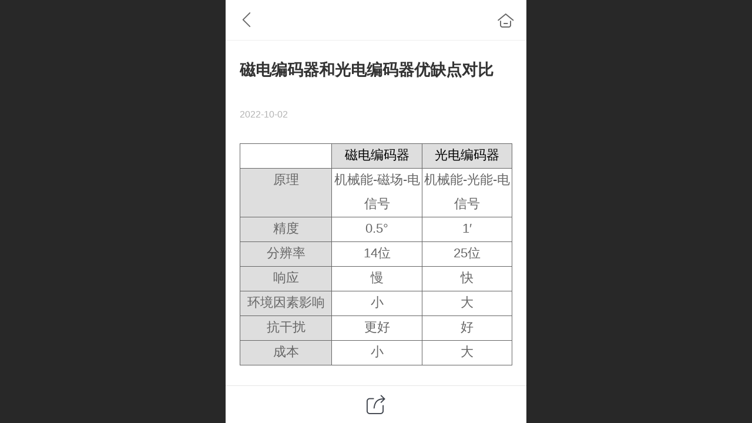

--- FILE ---
content_type: text/html; charset=UTF-8
request_url: http://m.lan-man.com/nd.jsp?id=10
body_size: 18752
content:



<!--<html><head></head><body></body></html>-->
<!DOCTYPE html>
<html lang="zh">

<head>
    <title>磁电编码器和光电编码器优缺点对比 - 蓝曼智能</title>
    <meta name="keywords" content=""><meta name="description" content="磁电编码器 光电编码器 原理 机械能-磁场-电信号 机械能-光能-电信号 精度 0.5° 1′ 分辨率 14位 25位 响应 慢 快 环境因素影响 小 大 抗干扰 更好 好 成本 小 大             由上表可见，需要高精度，高响应的运动控制方面，光电编码器有绝对的性能优势。一般性的位置控">
    <meta http-equiv="Content-type" content="text/html; charset=utf-8">
    <meta http-equiv="X-UA-Compatible" content="IE=edge">
    <meta http-equiv="Cache-Control" content="no-transform" />
    <meta name="viewport" content="width=device-width, initial-scale=1.0, maximum-scale=1.0, user-scalable=0" />
    <meta name="apple-mobile-web-app-capable" content="yes">
    <meta name="layoutmode" content="standard">
    <meta name="apple-mobile-web-app-status-bar-style" content="black">
    <meta name="renderer" content="webkit">
    <meta content="always" name="referrer">
    <meta name="wap-font-scale" content="no">
    <meta content="telephone=no" name="format-detection" />
    <META HTTP-EQUIV="Pragma" CONTENT="no-cache">
    <link rel="dns-prefetch" href="//mo.faisys.com">
    <link rel="dns-prefetch" href="//jzfe.faisys.com">
    <link rel="dns-prefetch" href="//fe.508sys.com">
    <script type="text/javascript" src="//fe.508sys.com/browserChecked_1_0/js/browserCheck.min.js?v=202203281611"></script>
    <script type="text/javascript">
        if (!BrowserChecked({
                reverse: true,
                notSupportList: [{
                    name: "ie",
                    version: "9"
                }]
            }).isSupport) {
            window.location.href = "/lvBrowser.jsp?url=" + encodeURIComponent(location.href);
        }

    </script>

    
        <link rel="canonical" href="http://m.lan-man.com/nd.jsp?id=10">
    <script>document.domain = 'm.lan-man.com'</script>
    <script type="text/javascript">
        try {
            var ua = navigator.userAgent.toLowerCase();

            var isWeixin = ua.indexOf('micromessenger') != -1 && ua.indexOf('wxwork') == -1;
            if (isWeixin && self == top && (!tmpGetCookie("_checkWxLogin") || !tmpGetCookie('_wxOpenId2'))) {
                document.cookie = "_checkWxLogin=true";
                document.location.href = '/wxGetOpenId.jsp?returnUrl=' + encodeURIComponent(document.location.href);
            }
        } catch (e) {}

        function tmpGetCookie(name) {
            var arr = document.cookie.replace(/\s/g, "").split(';');
            for (var i = 0; i < arr.length; i++) {
                var tempArr = arr[i].split('=');
                if (tempArr[0] == name) {
                    return decodeURIComponent(tempArr[1]);
                }
            }
            return '';
        }

    </script>
    
    <script>
        var _htmlFontSize = (function () {
            var clientWidth = document.documentElement ? document.documentElement.clientWidth : document.body
                .clientWidth;
            if (clientWidth > 768 && clientWidth < 1280) {
                clientWidth = 768;
            } else if (clientWidth >= 1280) {
                clientWidth = 512;
            }
            var fontSize = clientWidth / 16;
            if (fontSize <= 0) fontSize = 375 / 16;
            document.documentElement.style.fontSize = fontSize + "px";
            return fontSize;
        })();
    </script>

    <link type="text/css" href='//mo.faisys.com/dist/libs/css/base.min.css?v=202601191114'
        rel="stylesheet">

    
    <script defer src="//mo.faisys.com/dist/visitor/client/915.14747400.js"></script><script defer src="//mo.faisys.com/dist/visitor/client/491.9737fae2.js"></script><script defer src="//mo.faisys.com/dist/visitor/client/main.40c41747.js"></script><link href="//mo.faisys.com/dist/visitor/client/main.3b92203d.css" rel="stylesheet">

    
        <link type="text/css" href='//mo.faisys.com/dist/libs/css/themeV3default.min.css?v=202601191114' rel="stylesheet">
    

    <link type="text/css" href="//mo.faisys.com/dist/libs/css/fontsIco.min.css" rel="stylesheet">


    <link rel='stylesheet' id='jzModuleSkinFrame' type='text/css' href='//mos.faisys.com/3/29602694/2052/0/fkModuleSkin.min.css?v=20231017054906'/>
<link rel='stylesheet' id='jzSingleModuleSkinFrame' type='text/css' href='//mos.faisys.com/29602694/2052/0/fkSingleModuleSkin.min.css?v=20231017054906'/>
<link rel='stylesheet' id='jzNavSkinFrame' type='text/css' href='//mos.faisys.com/26/29602694/2052/0/fkNavSkin.min.css?v=20200415155452'/>
<link rel='stylesheet' id='jzFooterNavSkinFrame' type='text/css' href='//mos.faisys.com/30/29602694/2052/0/28/fkFooterNavSkin.min.css?v=20210804170352'/>
<link rel='stylesheet' type='text/css' href='//jzfe.faisys.com/dist/jz/biz-shared/bizShared.min.css?v=202601211300'/>
<link rel='stylesheet' id='css_faitest' type='text/css' href='//fe.508sys.com/faitest_1_4/css/faitest.min.css?v=202109281937'/>
<style id='specialModuleStyle'>
</style>
<style id='mobiTabStyleCss'>
</style>
<style id='mobiLabelStyleCss'>
</style>
<style id='mobiFoldStyleCss'>
</style>
<style id='mobiNoticeStyleCss'>
</style>
<style id='oldThemeColorStyle'>
</style>
<style id='fixedAreaBoxStyle'>
.webFooterBox .ui-calendar-calendar .ui-state-active{background-color:#ff7214;}
.webFooterBox .ui-calendar-calendar .ui-calendar-startDate{background-color:#ff7214;}
.webFooterBox .ui-calendar-prev:after{color:#ff7214;}
.webFooterBox .ui-calendar-next:after{color:#ff7214;}
.webFooterBox .fk-calendarNav{background-color:#ff7214;}
</style>
<style id='mobiStyleFullSiteModule'>
.titleMore:before{content: '更多';}
.formBannerTitle{display: block;}
.form{opacity: 1.0;}
#module27 .formBannerTitle{display: block;}
#module27{opacity: 1.0;}
.g_main_bgGradientColor_v3 {background: linear-gradient(bottom, #ff7214 10%,rgba(255,184,137,1));background: -webkit-linear-gradient(bottom, #ff7214 10%,rgba(255,184,137,1));background: -ms-linear-gradient(bottom, #ff7214 10%,rgba(255,184,137,1));background: -ms-linear-gradient(bottom, #ff7214 10%,rgba(255,184,137,1));background: -moz-linear-gradient(bottom, #ff7214 10%,rgba(255,184,137,1));background: -o-linear-gradient(bottom, #ff7214 10%,rgba(255,184,137,1));}
.g_main_bgGradientTopColor_v3 {background: linear-gradient(top, #ff7214, rgba(255,255,255,1));background: -webkit-linear-gradient(top, #ff7214, rgba(255,255,255,1));background: -ms-linear-gradient(top, #ff7214, rgba(255,255,255,1));background: -ms-linear-gradient(top, #ff7214, rgba(255,255,255,1));background: -moz-linear-gradient(top, #ff7214, rgba(255,255,255,1));background: -o-linear-gradient(top, #ff7214, rgba(255,255,255,1));}
.g_main_bgGradientLeftColor_v3 {background: linear-gradient(left, #ff7214 50%,rgba(255,156,90,1));background: -webkit-linear-gradient(left, #ff7214 50%,rgba(255,156,90,1));background: -ms-linear-gradient(left, #ff7214 50%,rgba(255,156,90,1));background: -ms-linear-gradient(left, #ff7214 50%,rgba(255,156,90,1));background: -moz-linear-gradient(left, #ff7214 50%,rgba(255,156,90,1));background: -o-linear-gradient(left, #ff7214 50%,rgba(255,156,90,1));}
.g_main_bgColor_v3 {background-color: #ff7214;}
.g_main_color_v3 {color: #ff7214;}
.g_main_bdColor_v3 {border-color: #ff7214;}
.g_main_fillColor_v3 {fill: #ff7214;}
.g_main_hoverbgColor_v3:hover {background-color: #ff7214;}
.g_main_bdColor_v3_a20 {border-color: rgba(255,114,20,0.2);}
.g_main_sdColor_v3_1 {box-shadow: 0 0.15rem 0.375rem 0 rgba(255,114,20,0.35000000000000003);}
.g_minor1_bgColor_v3 {background-color: #ffaa14;}
.g_minor1_color_v3 {color: #ffaa14;}
.g_minor1_bdColor_v3 {border-color: #ffaa14;}
.g_minor2_bgColor_v3 {background-color: #f5132e;}
.g_minor2_color_v3 {color: #f5132e;}
.g_minor2_bdColor_v3 {border-color: #f5132e;}
.g_minor3_bgColor_v3 {background-color: #bf713b;}
.g_minor3_color_v3 {color: #bf713b;}
.g_minor3_bdColor_v3 {border-color: #bf713b;}
.p_memberShipCard.memberShipCardArea{ background: url(//mo.faisys.com/image/memberShipCard/memberCenterCardBg1_black.png) no-repeat; background-size: contain;    background-position: center;}
.p_memberShipCard.memberShipCardArea .membershipCardName{ color: #EDCE97;}
#webHeader_v3 {display:none}
.webHeader_v3 .header_v3 .functional_group .languageSelect .lanItem:hover, .languageSelect .lanItem.current {color:#ff7214}
#webHeader_v3 .header_v3 .headIcon_v3{display: none;}
</style>
<style id='singleModuleColor'>
</style>
<style id='footerNavStyle'>
 #p_footer_nav_wrap .s_hump .is_select .u_nav_icon_decorate .u_nav_icon{color: #fff;}
#p_footer_nav_wrap {display:none;}
.p_footer_nav .u_nav{width:;}
</style><style id='mobiStyleModule'>
</style>
<style id='mobiCubeStyleModule'>
</style>
<style type="text/css" id='independentFooterBarSet'>
.webCustomerServiceBox{display:none;}
</style>
<style id='otherStyle'>
</style>
<style type='text/css' id='independentColStyle'>
</style>
<style id='mobiStyleNav' type='text/css'>
#navbar {display:none;}
#navButton {display:none;}
.open .nav_item:nth-child(1) {transition-delay: 160ms;} 
#navbar_1071 .nav_icon:before{content:'\a1046';content:'\a1046';} 
#navbar_1071 .nav_icon{background-image:none;} 
.open .nav_item:nth-child(2) {transition-delay: 240ms;} 
#navbar_1072 .nav_icon:before{content:'\a0340';content:'\a0340';} 
#navbar_1072 .nav_icon{background-image:none;} 
.open .nav_item:nth-child(3) {transition-delay: 320ms;} 
#navbar_1073 .nav_icon:before{content:'\a1071';content:'\a1071';} 
#navbar_1073 .nav_icon{background-image:none;} 
.open .nav_item:nth-child(4) {transition-delay: 400ms;} 
#navbar_1074 .nav_icon:before{content:'\a1068';content:'\a1068';} 
#navbar_1074 .nav_icon{background-image:none;} 
.open .nav_item:nth-child(5) {transition-delay: 480ms;} 
#navbar_1075 .nav_icon:before{content:'\a0021';content:'\a0021';} 
#navbar_1075 .nav_icon{background-image:none;} 
</style>
<style id='webDetailPageStyle' type="text/css">
.webDetailPage{display:none;}
#webFooter{display:none;}
div.g_web{background:#fff;}
.webContainerBox{background:#fff;min-height:100%;}
.webContainerBox .form .formMiddle{background:#fff;}
</style>
<style id='mobiStyleService' type='text/css'>
</style>
<link rel='stylesheet' type='text/css' href='//fe.508sys.com/faitest_1_4/css/faitest.min.css?v=202109281937'/>
</head>

<body faiscoMobi="true" class="new_ui_body_wrap">
    <div id="preview" data-server-rendered="true" class="preview-area preview-area_visit g_locale2052" data-v-32ab3db8><!----> <!----> <div id="g_body" class="jz_themeV3 regularHeadStyle mobiCol28" data-v-32ab3db8><!----> <div class="webLeft" data-v-32ab3db8></div> <div id="g_web" class="g_web jz_theme_1029 jz_themePresetIndex_1 jz_otherTheme" data-v-32ab3db8><div id="webLoading" class="loading" style="display: none" data-v-32ab3db8><div id="splashscreen" class="splashscreen ui-loader" data-v-32ab3db8><span class="ui-icon ui-icon-loading spin" data-v-32ab3db8></span></div></div> <div id="webTopBox" class="webTopBox" data-v-32ab3db8><div id="webTop" class="webTop" data-v-32ab3db8><div id="J_navExpandAnimate" class="jz_navExpendAnimate" data-v-32ab3db8></div> <div id="navbar" skinid="26" type="1" layout="3" navpos="1" class="navbarV3 navbar is_initing navBaseIcon"><div id="J_nav_bar_wrap" class="nav_bar_wrap"><div id="navbarList" class="nav_bar_list"><div id="navItem_1071" class="J_nav_item nav_item navItem_1071  "><a id="navbar_1071" href="http://m.lan-man.com/" class="nav_parts"><div class="nav_part nav_part-icon"><div class="nav_icon_wrap"><div class="icon- nav_icon J_fontIcon"></div></div></div> <div class="nav_part nav_part-name"><div class="J_nav_text nav_text">首页</div></div> <i class="nav_icon-subMenu icon-"></i></a></div><div id="navItem_1072" class="J_nav_item nav_item navItem_1072  "><a id="navbar_1072" href="http://m.lan-man.com/col.jsp?id=103" class="nav_parts"><div class="nav_part nav_part-icon"><div class="nav_icon_wrap"><div class="icon- nav_icon J_fontIcon"></div></div></div> <div class="nav_part nav_part-name"><div class="J_nav_text nav_text">关于我们</div></div> <i class="nav_icon-subMenu icon-"></i></a></div><div id="navItem_1073" class="J_nav_item nav_item navItem_1073  "><a id="navbar_1073" href="http://m.lan-man.com/col.jsp?id=104" class="nav_parts"><div class="nav_part nav_part-icon"><div class="nav_icon_wrap"><div class="icon- nav_icon J_fontIcon"></div></div></div> <div class="nav_part nav_part-name"><div class="J_nav_text nav_text">产品展示</div></div> <i class="nav_icon-subMenu icon-"></i></a></div><div id="navItem_1074" class="J_nav_item nav_item navItem_1074  "><a id="navbar_1074" href="http://m.lan-man.com/col.jsp?id=105" class="nav_parts"><div class="nav_part nav_part-icon"><div class="nav_icon_wrap"><div class="icon- nav_icon J_fontIcon"></div></div></div> <div class="nav_part nav_part-name"><div class="J_nav_text nav_text">新闻动态</div></div> <i class="nav_icon-subMenu icon-"></i></a></div><div id="navItem_1075" class="J_nav_item nav_item navItem_1075  "><a id="navbar_1075" href="http://m.lan-man.com/mb.jsp" class="nav_parts"><div class="nav_part nav_part-icon"><div class="nav_icon_wrap"><div class="icon- nav_icon J_fontIcon"></div></div></div> <div class="nav_part nav_part-name"><div class="J_nav_text nav_text">留言板</div></div> <i class="nav_icon-subMenu icon-"></i></a></div></div> <div class="navLeft icon-navLeft"></div> <div class="navRight icon-navRight"></div> <div class="navTouchLeft"></div> <div class="navTouchRight"></div> <div class="jz_subMenuSeoGhost"></div></div></div> <div id="navButton" class="navButton is_initing" style="display:none;" data-v-32ab3db8><div class="navButton-icon icon-"></div> <div class="J_hamburger u_hamburger icon-"></div></div></div></div> <div id="webHeader_v3" styleid="3" class="webHeader_v3 headStyle3 J_header_is_hide" data-v-32ab3db8><div id="web_header_fixed_box" class="fixedBox J_headerFixBox"><div id="headBg_v3" class="headBg_v3 g_main_bgColor_v3"><!----> <div id="header_v3" class="header_v3" style="opacity:0;"><div id="headIcon_v3" pw="160" ph="160" class="headIcon_v3"><a href="/"><div class="f-logo"></div></a></div> <div id="headTitle_v3" class="headTitle_v3  "><h1 id="headTitleV3H1" title="" class="headTitleV3H1 headTitleV3H1TextAlign"><a href="/">-</a> <!----></h1></div> <!----> <div id="functional_group" class="functional_group "><div class="contentBox"><div class="fun_login icon show"><a href="/profile.jsp"><i class="faisco-icons-S000288"></i></a></div> <!----> <!----> <!----> <!----> <!----></div></div> <!----></div></div></div></div> <div id="webBannerBox" class="webBannerBox moveAnimation" data-v-32ab3db8><!----> <!----> <!----></div> <div id="webContainerBox" class="webContainerBox" style="overflow:hidden;" data-v-32ab3db8><div id="webModuleContainer" class="webModuleContainer" data-v-32ab3db8><div id="module27" _moduleStyle="49" _autoHeight="1" _height="0" _autoWidth="1" _width="0" _inPopupZone="0" _inTab="0" _inFold="0" _infloatzone="0" _bHeight="0" _headerHiden="1" class="form Handle module27 formStyle49" data-v-32ab3db8><div _bannerAutoHeight="1" class="formBannerTitle formBannerTitle27" style="display:none;"><div class="titleLeft titleLeft27"></div> <div class="clearFix titleCenter titleCenter27"><div class="titleText titleText27"><div class="titleTextIcon icon-titleText">
                    
                </div> <div class="textContent"><span class="textModuleName">文章详情</span> <!----> <!----></div></div> <!----> <!----> <!----></div> <div class="titleRight titleRight27"></div></div> <div class="formMiddle formMiddle27"><div class="middleLeft middleLeft27"></div> <div class="middleCenter middleCenter27"><div _innerType="0" class="formMiddleContent moduleContent formMiddleContent27"><div class="module_content"><div id="newsNewDetailPanel27" class="newsNewDetailPanel newsDetailV3Panel detailPanelV3"><div id="productDetailHeader27" class="productDetailHeader detailHeaderColor"><span class="icon-gClose g_round g_iconMiddle newsBack icon-defaultColor newsIconBlack"></span> <a href="/index.jsp" class="icon-gHome g_round g_iconMiddle newsHome icon-defaultColor newsIconBlack" style="right:0.45rem;"></a> <!----></div> <div id="newsDetail27" class="newsDetail fk_mallNewDetail" data-v-5c5dfada><div id="newsDetailPanel" class="pageStyle1" data-v-5c5dfada><div id="newsFigure27" alt="封面图" src-original="" class="newsFigure icon-noFigure g_bgColor" style="display:none;width:100%;height:10rem;opacity:0.9;" data-v-5c5dfada><!----></div> <div class="newsInfoTitle title-textStyle" data-v-5c5dfada><div class="g_displayClamp2 displayClamp2Style" data-v-5c5dfada><h1 class="textTitle" data-v-5c5dfada>磁电编码器和光电编码器优缺点对比</h1></div> <!----></div> <div class="newsContentPanel" data-v-5c5dfada><div class="newsCustomPanel notNewNewsCustomPanel" data-v-5c5dfada><!----> <div class="newsCustom newsDate" data-v-5c5dfada>2022-10-02</div> <!----></div> <div class="newsContent blankBottom richContent" data-v-5c5dfada><div ref-name="newsContent" data-v-5c5dfada><div class="jz_fix_ue_img"><table units="hasPercent" _innercreatetable="true" style="float:none;border-collapse:collapse;border:SOLID 1px ;background-color:;max-width:100%;width:100%"  align="LEFT" border="1" bordercolor="#000000"><tbody><tr><td width="33.5%" bordercolor="#000000" valign="top" style="padding:0 3px;font-size:12px;border:SOLID 1px ;word-break:normal;text-align:justify;"><br /></td><td width="33.4%" bordercolor="#000000" valign="top" style="padding:0px 3px;font-size:12px;border:1px solid;word-break:normal;text-align:center;background-color:#DEDEDE;" bgcolor="#dedede"><span style="font-size:0.7rem;color:#000000">磁电编码器</span></td><td width="33.1%" bordercolor="#000000" valign="top" style="padding:0px 3px;font-size:12px;border:1px solid;word-break:normal;text-align:center;background-color:#DEDEDE;" bgcolor="#dedede"><span style="font-size:0.7rem;color:#000000">光电编码器</span></td></tr><tr><td width="33.5%" bordercolor="#000000" valign="top" style="padding:0px 3px;font-size:12px;border:1px solid;word-break:normal;text-align:center;background-color:#DEDEDE;" bgcolor="#dedede"><span style="font-size:0.7rem">原理</span></td><td width="33.4%" bordercolor="#000000" valign="top" style="padding:0px 3px;font-size:12px;border:1px solid;word-break:normal;text-align:center;"><span style="font-size:0.7rem">机械能-磁场-电信号</span></td><td width="33.1%" bordercolor="#000000" valign="top" style="padding:0px 3px;font-size:12px;border:1px solid;word-break:normal;text-align:center;"><span style="font-size:0.7rem">机械能-光能-电信号</span></td></tr><tr><td width="33.5%" bordercolor="#000000" valign="top" style="padding:0px 3px;font-size:12px;border:1px solid;word-break:normal;text-align:center;background-color:#DEDEDE;" bgcolor="#dedede"><span style="font-size:0.7rem">精度</span></td><td width="33.4%" bordercolor="#000000" valign="top" style="padding:0px 3px;font-size:12px;border:1px solid;word-break:normal;text-align:center;"><span style="font-size:0.7rem">0.5°</span></td><td width="33.1%" bordercolor="#000000" valign="top" style="padding:0px 3px;font-size:12px;border:1px solid;word-break:normal;text-align:center;"><span style="font-size:0.7rem">1′</span></td></tr><tr><td width="33.5%" bordercolor="#000000" valign="top" style="padding:0px 3px;font-size:12px;border:1px solid;word-break:normal;text-align:center;background-color:#DEDEDE;" bgcolor="#dedede"><span style="font-size:0.7rem">分辨率</span></td><td width="33.4%" bordercolor="#000000" valign="top" style="padding:0px 3px;font-size:12px;border:1px solid;word-break:normal;text-align:center;"><span style="font-size:0.7rem">14位<br /></span></td><td width="33.1%" bordercolor="#000000" valign="top" style="padding:0px 3px;font-size:12px;border:1px solid;word-break:normal;text-align:center;"><span style="font-size:0.7rem">25位</span></td></tr><tr><td width="33.5%" bordercolor="#000000" valign="top" style="padding:0px 3px;font-size:12px;border:1px solid;word-break:normal;text-align:center;background-color:#DEDEDE;" bgcolor="#dedede" align="center"><span style="font-size:0.7rem">响应</span></td><td width="33.4%" bordercolor="#000000" valign="top" style="padding:0px 3px;font-size:12px;border:1px solid;word-break:normal;text-align:center;"><span style="font-size:0.7rem">慢</span></td><td width="33.1%" bordercolor="#000000" valign="top" style="padding:0px 3px;font-size:12px;border:1px solid;word-break:normal;text-align:center;"><span style="font-size:0.7rem">快</span></td></tr><tr><td width="33.5%" bordercolor="#000000" valign="top" style="padding:0px 3px;font-size:12px;border:1px solid;word-break:normal;text-align:center;background-color:#DEDEDE;" bgcolor="#dedede"><span style="font-size:0.7rem">环境因素影响</span></td><td width="33.4%" bordercolor="#000000" valign="top" style="padding:0px 3px;font-size:12px;border:1px solid;word-break:normal;text-align:center;"><span style="font-size:0.7rem">小</span></td><td width="33.1%" bordercolor="#000000" valign="top" style="padding:0px 3px;font-size:12px;border:1px solid;word-break:normal;text-align:center;"><span style="font-size:0.7rem">大</span></td></tr><tr><td width="33.5%" bordercolor="#000000" valign="top" style="padding:0px 3px;font-size:12px;border:1px solid;word-break:normal;text-align:center;background-color:#DEDEDE;" bgcolor="#dedede"><span style="font-size:0.7rem">抗干扰</span></td><td width="33.4%" bordercolor="#000000" valign="top" style="padding:0px 3px;font-size:12px;border:1px solid;word-break:normal;text-align:center;"><span style="font-size:0.7rem">更好</span></td><td width="33.1%" bordercolor="#000000" valign="top" style="padding:0px 3px;font-size:12px;border:1px solid;word-break:normal;text-align:center;"><span style="font-size:0.7rem">好</span></td></tr><tr><td width="33.5%" bordercolor="#000000" valign="top" style="padding:0px 3px;font-size:12px;border:1px solid;word-break:normal;text-align:center;background-color:#DEDEDE;" bgcolor="#dedede"><span style="font-size:0.7rem">成本</span></td><td width="33.4%" bordercolor="#000000" valign="top" style="padding:0px 3px;font-size:12px;border:1px solid;word-break:normal;text-align:center;"><span style="font-size:0.7rem">小</span></td><td width="33.1%" bordercolor="#000000" valign="top" style="padding:0px 3px;font-size:12px;border:1px solid;word-break:normal;text-align:center;"><span style="font-size:0.7rem">大</span></td></tr></tbody></table><p style="line-height:1.9em;clear:both;"><span style="font-size:0.8rem">&nbsp; &nbsp; &nbsp;</span></p><p style="line-height:1.9em;clear:both;"><span style="font-size:0.8rem">&nbsp; &nbsp;<span style="font-size:0.8rem;font-family:微软雅黑">&nbsp; &nbsp;由上表可见，需要高精度，高响应的运动控制方面，光电编码器有绝对的性能优势。一般性的位置控制，角度控制，磁电编码器完全足够，成本方面也有更大的优势，而且，磁电编码器也有更好的环境可靠性。</span></span><br /></p><p style="line-height:1.9em;clear:both;"><span style="font-size:0.8rem"><span style="font-size:0.8rem;font-family:微软雅黑">&nbsp; &nbsp; &nbsp;</span><span style="color:#222222;font-size:0.8rem;letter-spacing:0.544px;text-align:justify;font-family:微软雅黑"><span style="font-size:0.8rem;letter-spacing:0.544px;text-align:justify;font-family:微软雅黑;color:#353535">寸有所长，尺有所短</span>，</span></span><span style="font-size:0.8rem;font-family:微软雅黑">在放弃高精度、高分辨率的要求下，突出环境耐用性可靠性，在大型设备较复杂环境下的可靠性应用，磁电编码器是理想的选择。</span></p><p style="line-height:1.9em;clear:both;"><span style="font-size:0.8rem;font-family:微软雅黑">&nbsp; &nbsp; &nbsp; SICK的ATM60系列就是全磁电的编码器，市场可靠应用已经超过20年。</span></p><p style="max-width:100%;clear:both;min-height:1em;box-sizing:border-box !important;overflow-wrap:break-word !important;"><br style="margin:0.0rem;padding:0.0rem;outline:0px;max-width:100%;color:#222222;font-family:system-ui, -apple-system, blinkmacsystemfont, &amp;amp;font-size:0.85rem;letter-spacing:0.544px;text-align:justify;box-sizing:border-box !important;overflow-wrap:break-word !important" /></p><p style="line-height:1.9em;clear:both;"><span style="font-size:0.8rem"><span style="color:#222222;font-family:system-ui, -apple-system, blinkmacsystemfont, &amp;quot;font-size:0.8rem;letter-spacing:0.544px;text-align:justify"></span></span><br /></p></div></div> <!----> <!----></div> <!----> <!----> <!----> <div id="newsDetailV3Share" class="icon-share newsShare" data-v-5c5dfada><span data-v-5c5dfada>分享</span></div> <!----></div> <div class="only_share" data-v-5c5dfada><span id="newsDetailShare" class="icon-share g_iconMiddle g_round newsShare icon-defaultColor" data-v-5c5dfada></span></div> <!----> <div id="renderInNewsDetailComment" data-v-5c5dfada></div></div></div></div> <!----> <div id="userCommentPanel" class="userCommentPanel" style="display:none;"><div class="userCommentHead"><span class="userCommentGoBack icon-gClose g_iconMiddle"></span>发表评论<a href="/" class="userCommentGoHome icon-gHome g_iconMiddle"></a></div> <div class="userCommentBody"><!----> <ul class="tabUl"><li id="tabUserLi1" data="1" class="tabLi tabActive g_main_color_v3 g_main_bdColor_v3">登录评论</li><li id="tabUserLi2" data="2" class="tabLi">匿名评论</li></ul> <div class="tabBody"><div id="tabUserPanel1" class="tabPanel tabPanelAtive"><!----> <div class="userCommentInfo"><div class="g_globalLine"><input id="user" placeholder="请输入账号" type="text" maxlength="50" class="itemEdit g_input"> <span class="icon-mnameIcon"></span></div> <div class="g_globalLine"><input id="password" type="password" maxlength="20" placeholder="请输入密码" class="itemEdit g_input"> <span class="icon-mpswIcon"></span></div> <div id="userCommentRemarkPanel1"><div class="g_globalLine"><textarea id="userCommentRemark" minlength="2" maxlength="1000" placeholder="请输入内容：" class="itemEdit msgIcon g_textArea"></textarea> <span class="icon-mmsgIcon"></span></div></div> <div id="userCommentLoginAndComform" class="userCommentComform g_button g_main_bgColor_v3">提交</div></div></div> <div id="tabUserPanel2" class="tabPanel"><!----> <div id="userCommentInfo2" class="userCommentInfo"><div class="g_globalLine"><input id="anonymityCommentUser" type="text" maxlength="50" placeholder="请输入昵称" class="itemEdit g_input"> <span class="icon-mnameIcon"></span></div> <div id="userCommentRemarkPanel2"></div> <div id="anonymityCommentComform" class="userCommentComform g_button g_main_bgColor_v3">提交</div></div></div> <input id="postCommentId" type="hidden" value="10"></div></div></div></div></div></div> <div class="middleRight middleRight27"></div></div> <!----></div> <!----> <div id="bookingPanelTriggle" data-v-32ab3db8></div></div></div> <!----> <div id="webFooterBox" class="webFooterBox" data-v-32ab3db8><!----> <div id="webFooter" class="webFooter" data-v-32ab3db8><!----></div> <div id="fullScreenDivCotainer" class="fullScreenDivCotainer" data-v-32ab3db8></div></div> <div id="p_footer_nav_wrap" class="p_footer_nav_wrap is_no_nav"><div id="J_footer_nav" class="p_footer_nav is_length_0 s_icon_word"><div id="fixedAreaBox" class="p_footer_item_wrap"><div class="J_nav_items_wrap nav_items_wrap"></div></div> <div class="nav_seo_wrap"></div></div></div> <div class="u_area_box_wrap J_area_box_wrap" data-v-32ab3db8><div id="fixedAreaBox" tplid="1029_1" class="fixedAreaBox fixedAreaBox1029_1" data-v-32ab3db8></div></div> <div id="mobiReviewPage" data-v-32ab3db8></div> <!----> <div id="fixedRightSideBtns" data-v-32ab3db8><!----> <!----></div> <!----> <div class="webBackgroundBox" data-v-32ab3db8><div id="webBodyBackground" class="webBackground webBackgroundFix"></div> <div id="navExistOffPanel" class="navExistOffPanel"></div></div></div> <div class="webRight" data-v-32ab3db8></div> <div id="hiddenModuleForms" class="hiddenModuleForms" style="display: none" data-v-32ab3db8></div></div> <!----></div><script type="text/javascript">window.__INITIAL_STATE__ = {"currentPageModuleIds":[27],"currentPageModuleIdMap":{"27":{"id":27,"flag":0,"type":27,"style":49,"name":"","content":{"pageElementList":{"showGroup":1,"showAuthor":0,"showDate":0,"showViews":1,"showSource":1,"showLink":1,"showPrevNext":1,"showHomePage":1,"sbb":0,"showSubTitle":0},"shareLinkList":["Weixin","graphic_poster","sina_weibo","qq_zone","qq_share","douban","baidu_tieba","copy_url"],"firstPageSize":{"type":0,"width":5,"height":3},"pageStyle":1,"ss":0,"dataCompatible":false,"titleStyle":{"t":0,"s":16,"w":0,"c":"","fct":0,"a":0},"hdm":0,"bm":0,"ci":0,"fgp":true,"tw":0},"headerTitle":false,"renderOptions":{"isSpider":false,"isOpen":false,"isNeedLogin":false,"currentNewsAttachAllow":true,"isNewsCommentNoMemberLimit":true,"linkLang":"","newsInfo":{"aid":29602694,"id":10,"title":"磁电编码器和光电编码器优缺点对比","date":1664716320000,"content":"\u003Cdiv class=\"jz_fix_ue_img\"\u003E\u003Ctable units=\"hasPercent\" _innercreatetable=\"true\" style=\"float:none;border-collapse:collapse;border:SOLID 1px ;background-color:;\" width=\"605\" align=\"LEFT\" border=\"1\" bordercolor=\"#000000\"\u003E\u003Ctbody\u003E\u003Ctr\u003E\u003Ctd width=\"33.5%\" bordercolor=\"#000000\" valign=\"top\" style=\"padding:0 3px;font-size:12px;border:SOLID 1px ;word-break:normal;text-align:justify;\"\u003E\u003Cbr \u002F\u003E\u003C\u002Ftd\u003E\u003Ctd width=\"33.4%\" bordercolor=\"#000000\" valign=\"top\" style=\"padding:0px 3px;font-size:12px;border:1px solid;word-break:normal;text-align:center;background-color:#DEDEDE;\" bgcolor=\"#dedede\"\u003E\u003Cspan style=\"font-size:14px;color:#000000;\"\u003E磁电编码器\u003C\u002Fspan\u003E\u003C\u002Ftd\u003E\u003Ctd width=\"33.1%\" bordercolor=\"#000000\" valign=\"top\" style=\"padding:0px 3px;font-size:12px;border:1px solid;word-break:normal;text-align:center;background-color:#DEDEDE;\" bgcolor=\"#dedede\"\u003E\u003Cspan style=\"font-size:14px;color:#000000;\"\u003E光电编码器\u003C\u002Fspan\u003E\u003C\u002Ftd\u003E\u003C\u002Ftr\u003E\u003Ctr\u003E\u003Ctd width=\"33.5%\" bordercolor=\"#000000\" valign=\"top\" style=\"padding:0px 3px;font-size:12px;border:1px solid;word-break:normal;text-align:center;background-color:#DEDEDE;\" bgcolor=\"#dedede\"\u003E\u003Cspan style=\"font-size:14px;\"\u003E原理\u003C\u002Fspan\u003E\u003C\u002Ftd\u003E\u003Ctd width=\"33.4%\" bordercolor=\"#000000\" valign=\"top\" style=\"padding:0px 3px;font-size:12px;border:1px solid;word-break:normal;text-align:center;\"\u003E\u003Cspan style=\"font-size:14px;\"\u003E机械能-磁场-电信号\u003C\u002Fspan\u003E\u003C\u002Ftd\u003E\u003Ctd width=\"33.1%\" bordercolor=\"#000000\" valign=\"top\" style=\"padding:0px 3px;font-size:12px;border:1px solid;word-break:normal;text-align:center;\"\u003E\u003Cspan style=\"font-size:14px;\"\u003E机械能-光能-电信号\u003C\u002Fspan\u003E\u003C\u002Ftd\u003E\u003C\u002Ftr\u003E\u003Ctr\u003E\u003Ctd width=\"33.5%\" bordercolor=\"#000000\" valign=\"top\" style=\"padding:0px 3px;font-size:12px;border:1px solid;word-break:normal;text-align:center;background-color:#DEDEDE;\" bgcolor=\"#dedede\"\u003E\u003Cspan style=\"font-size:14px;\"\u003E精度\u003C\u002Fspan\u003E\u003C\u002Ftd\u003E\u003Ctd width=\"33.4%\" bordercolor=\"#000000\" valign=\"top\" style=\"padding:0px 3px;font-size:12px;border:1px solid;word-break:normal;text-align:center;\"\u003E\u003Cspan style=\"font-size:14px;\"\u003E0.5°\u003C\u002Fspan\u003E\u003C\u002Ftd\u003E\u003Ctd width=\"33.1%\" bordercolor=\"#000000\" valign=\"top\" style=\"padding:0px 3px;font-size:12px;border:1px solid;word-break:normal;text-align:center;\"\u003E\u003Cspan style=\"font-size:14px;\"\u003E1′\u003C\u002Fspan\u003E\u003C\u002Ftd\u003E\u003C\u002Ftr\u003E\u003Ctr\u003E\u003Ctd width=\"33.5%\" bordercolor=\"#000000\" valign=\"top\" style=\"padding:0px 3px;font-size:12px;border:1px solid;word-break:normal;text-align:center;background-color:#DEDEDE;\" bgcolor=\"#dedede\"\u003E\u003Cspan style=\"font-size:14px;\"\u003E分辨率\u003C\u002Fspan\u003E\u003C\u002Ftd\u003E\u003Ctd width=\"33.4%\" bordercolor=\"#000000\" valign=\"top\" style=\"padding:0px 3px;font-size:12px;border:1px solid;word-break:normal;text-align:center;\"\u003E\u003Cspan style=\"font-size:14px;\"\u003E14位\u003Cbr \u002F\u003E\u003C\u002Fspan\u003E\u003C\u002Ftd\u003E\u003Ctd width=\"33.1%\" bordercolor=\"#000000\" valign=\"top\" style=\"padding:0px 3px;font-size:12px;border:1px solid;word-break:normal;text-align:center;\"\u003E\u003Cspan style=\"font-size:14px;\"\u003E25位\u003C\u002Fspan\u003E\u003C\u002Ftd\u003E\u003C\u002Ftr\u003E\u003Ctr\u003E\u003Ctd width=\"33.5%\" bordercolor=\"#000000\" valign=\"top\" style=\"padding:0px 3px;font-size:12px;border:1px solid;word-break:normal;text-align:center;background-color:#DEDEDE;\" bgcolor=\"#dedede\" align=\"center\"\u003E\u003Cspan style=\"font-size:14px;\"\u003E响应\u003C\u002Fspan\u003E\u003C\u002Ftd\u003E\u003Ctd width=\"33.4%\" bordercolor=\"#000000\" valign=\"top\" style=\"padding:0px 3px;font-size:12px;border:1px solid;word-break:normal;text-align:center;\"\u003E\u003Cspan style=\"font-size:14px;\"\u003E慢\u003C\u002Fspan\u003E\u003C\u002Ftd\u003E\u003Ctd width=\"33.1%\" bordercolor=\"#000000\" valign=\"top\" style=\"padding:0px 3px;font-size:12px;border:1px solid;word-break:normal;text-align:center;\"\u003E\u003Cspan style=\"font-size:14px;\"\u003E快\u003C\u002Fspan\u003E\u003C\u002Ftd\u003E\u003C\u002Ftr\u003E\u003Ctr\u003E\u003Ctd width=\"33.5%\" bordercolor=\"#000000\" valign=\"top\" style=\"padding:0px 3px;font-size:12px;border:1px solid;word-break:normal;text-align:center;background-color:#DEDEDE;\" bgcolor=\"#dedede\"\u003E\u003Cspan style=\"font-size:14px;\"\u003E环境因素影响\u003C\u002Fspan\u003E\u003C\u002Ftd\u003E\u003Ctd width=\"33.4%\" bordercolor=\"#000000\" valign=\"top\" style=\"padding:0px 3px;font-size:12px;border:1px solid;word-break:normal;text-align:center;\"\u003E\u003Cspan style=\"font-size:14px;\"\u003E小\u003C\u002Fspan\u003E\u003C\u002Ftd\u003E\u003Ctd width=\"33.1%\" bordercolor=\"#000000\" valign=\"top\" style=\"padding:0px 3px;font-size:12px;border:1px solid;word-break:normal;text-align:center;\"\u003E\u003Cspan style=\"font-size:14px;\"\u003E大\u003C\u002Fspan\u003E\u003C\u002Ftd\u003E\u003C\u002Ftr\u003E\u003Ctr\u003E\u003Ctd width=\"33.5%\" bordercolor=\"#000000\" valign=\"top\" style=\"padding:0px 3px;font-size:12px;border:1px solid;word-break:normal;text-align:center;background-color:#DEDEDE;\" bgcolor=\"#dedede\"\u003E\u003Cspan style=\"font-size:14px;\"\u003E抗干扰\u003C\u002Fspan\u003E\u003C\u002Ftd\u003E\u003Ctd width=\"33.4%\" bordercolor=\"#000000\" valign=\"top\" style=\"padding:0px 3px;font-size:12px;border:1px solid;word-break:normal;text-align:center;\"\u003E\u003Cspan style=\"font-size:14px;\"\u003E更好\u003C\u002Fspan\u003E\u003C\u002Ftd\u003E\u003Ctd width=\"33.1%\" bordercolor=\"#000000\" valign=\"top\" style=\"padding:0px 3px;font-size:12px;border:1px solid;word-break:normal;text-align:center;\"\u003E\u003Cspan style=\"font-size:14px;\"\u003E好\u003C\u002Fspan\u003E\u003C\u002Ftd\u003E\u003C\u002Ftr\u003E\u003Ctr\u003E\u003Ctd width=\"33.5%\" bordercolor=\"#000000\" valign=\"top\" style=\"padding:0px 3px;font-size:12px;border:1px solid;word-break:normal;text-align:center;background-color:#DEDEDE;\" bgcolor=\"#dedede\"\u003E\u003Cspan style=\"font-size:14px;\"\u003E成本\u003C\u002Fspan\u003E\u003C\u002Ftd\u003E\u003Ctd width=\"33.4%\" bordercolor=\"#000000\" valign=\"top\" style=\"padding:0px 3px;font-size:12px;border:1px solid;word-break:normal;text-align:center;\"\u003E\u003Cspan style=\"font-size:14px;\"\u003E小\u003C\u002Fspan\u003E\u003C\u002Ftd\u003E\u003Ctd width=\"33.1%\" bordercolor=\"#000000\" valign=\"top\" style=\"padding:0px 3px;font-size:12px;border:1px solid;word-break:normal;text-align:center;\"\u003E\u003Cspan style=\"font-size:14px;\"\u003E大\u003C\u002Fspan\u003E\u003C\u002Ftd\u003E\u003C\u002Ftr\u003E\u003C\u002Ftbody\u003E\u003C\u002Ftable\u003E\u003Cp style=\"line-height:1.9em;clear:both;\"\u003E\u003Cspan style=\"font-size:16px;\"\u003E&nbsp; &nbsp; &nbsp;\u003C\u002Fspan\u003E\u003C\u002Fp\u003E\u003Cp style=\"line-height:1.9em;clear:both;\"\u003E\u003Cspan style=\"font-size:16px;\"\u003E&nbsp; &nbsp;\u003Cspan style=\"font-size:16px;font-family:微软雅黑;\"\u003E&nbsp; &nbsp;由上表可见，需要高精度，高响应的运动控制方面，光电编码器有绝对的性能优势。一般性的位置控制，角度控制，磁电编码器完全足够，成本方面也有更大的优势，而且，磁电编码器也有更好的环境可靠性。\u003C\u002Fspan\u003E\u003C\u002Fspan\u003E\u003Cbr \u002F\u003E\u003C\u002Fp\u003E\u003Cp style=\"line-height:1.9em;clear:both;\"\u003E\u003Cspan style=\"font-size:16px;\"\u003E\u003Cspan style=\"font-size:16px;font-family:微软雅黑;\"\u003E&nbsp; &nbsp; &nbsp;\u003C\u002Fspan\u003E\u003Cspan style=\"color:#222222;font-size:16px;letter-spacing:0.544px;text-align:justify;font-family:微软雅黑;\"\u003E\u003Cspan style=\"font-size:16px;letter-spacing:0.544px;text-align:justify;font-family:微软雅黑;color:#353535;\"\u003E寸有所长，尺有所短\u003C\u002Fspan\u003E，\u003C\u002Fspan\u003E\u003C\u002Fspan\u003E\u003Cspan style=\"font-size:16px;font-family:微软雅黑;\"\u003E在放弃高精度、高分辨率的要求下，突出环境耐用性可靠性，在大型设备较复杂环境下的可靠性应用，磁电编码器是理想的选择。\u003C\u002Fspan\u003E\u003C\u002Fp\u003E\u003Cp style=\"line-height:1.9em;clear:both;\"\u003E\u003Cspan style=\"font-size:16px;font-family:微软雅黑;\"\u003E&nbsp; &nbsp; &nbsp; SICK的ATM60系列就是全磁电的编码器，市场可靠应用已经超过20年。\u003C\u002Fspan\u003E\u003C\u002Fp\u003E\u003Cp style=\"max-width:100%;clear:both;min-height:1em;box-sizing:border-box !important;overflow-wrap:break-word !important;\"\u003E\u003Cbr style=\"margin:0px;padding:0px;outline:0px;max-width:100%;color:#222222;font-family:system-ui, -apple-system, BlinkMacSystemFont, &quot;Helvetica Neue&quot;, &quot;PingFang SC&quot;, &quot;Hiragino Sans GB&quot;, &quot;Microsoft YaHei UI&quot;, &quot;Microsoft YaHei&quot;, Arial, sans-serif;font-size:17px;letter-spacing:0.544px;text-align:justify;box-sizing:border-box !important;overflow-wrap:break-word !important;\" \u002F\u003E\u003C\u002Fp\u003E\u003Cp style=\"line-height:1.9em;clear:both;\"\u003E\u003Cspan style=\"font-size:16px;\"\u003E\u003Cspan style=\"color:#222222;font-family:system-ui, -apple-system, BlinkMacSystemFont, &quot;Helvetica Neue&quot;, &quot;PingFang SC&quot;, &quot;Hiragino Sans GB&quot;, &quot;Microsoft YaHei UI&quot;, &quot;Microsoft YaHei&quot;, Arial, sans-serif;font-size:16px;letter-spacing:0.544px;text-align:justify;\"\u003E\u003C\u002Fspan\u003E\u003C\u002Fspan\u003E\u003Cbr \u002F\u003E\u003C\u002Fp\u003E\u003C\u002Fdiv\u003E","type":"","wid":0,"top":0,"createTime":1664717175000,"groupId":0,"updateTime":1664846821000,"seoKeyword":"","seoDesc":"","author":"","source":"","link":"","sid":1,"views":0,"flag":0,"browserTitle":"","pictureId":"","summary":"磁电编码器光电编码器原理机械能-磁场-电信号机械能-光能-电信号精度0.5°1′分辨率14位25位响应慢快环境因素影响小大抗干扰更好好成本小大           由上表可见，需要高精度，高响应的运动控制方面，光电编码器有绝对的性能优势。一般性的位置控制，角度控制，磁电编码器完全足够，成本方面也有更大的优势，而且，磁电编码器也有更好的环境可靠性。     寸有所长，尺有所短，在放弃高精度、高...","authMemberLevelId":-1,"groupIds":"[]","attachIds":"[]","mobiContent":"","cusUrlAddress":"","authBuddyGroupIdBit":0,"authStatus":0,"subTitle":"","hasPublished":true,"authBuddyGroupIdList":[],"nlPictureId":"","headPictureId":"no-pic","articleExtLink":"","nlPictureIdTwo":"","nlPictureIdThree":"","cuav2":{"cut":"","p":"","d":"","md":"","mp":"","ocu":false,"icu":true},"recommendNews":{"ns":true,"ids":[],"groupIds":[],"t":0},"adma":{"dt":0,"mld":-1,"mgids":[],"mgidb":0},"wxMediaId":"","wxShareIcon":{"tt":0,"dt":0,"it":0,"id":"","tit":"","cont":""}},"templateDesignType":1,"picturePath":"","loadingPath":"\u002F\u002Fmo.faisys.com\u002Fimage\u002Floading\u002Ftransparent.png","newsDate":"2022-10-02","newsContent":"\u003Cdiv class=\"jz_fix_ue_img\"\u003E\u003Ctable units=\"hasPercent\" _innercreatetable=\"true\" style=\"float:none;border-collapse:collapse;border:SOLID 1px ;background-color:;max-width:100%;width:100%\"  align=\"LEFT\" border=\"1\" bordercolor=\"#000000\"\u003E\u003Ctbody\u003E\u003Ctr\u003E\u003Ctd width=\"33.5%\" bordercolor=\"#000000\" valign=\"top\" style=\"padding:0 3px;font-size:12px;border:SOLID 1px ;word-break:normal;text-align:justify;\"\u003E\u003Cbr \u002F\u003E\u003C\u002Ftd\u003E\u003Ctd width=\"33.4%\" bordercolor=\"#000000\" valign=\"top\" style=\"padding:0px 3px;font-size:12px;border:1px solid;word-break:normal;text-align:center;background-color:#DEDEDE;\" bgcolor=\"#dedede\"\u003E\u003Cspan style=\"font-size:0.7rem;color:#000000\"\u003E磁电编码器\u003C\u002Fspan\u003E\u003C\u002Ftd\u003E\u003Ctd width=\"33.1%\" bordercolor=\"#000000\" valign=\"top\" style=\"padding:0px 3px;font-size:12px;border:1px solid;word-break:normal;text-align:center;background-color:#DEDEDE;\" bgcolor=\"#dedede\"\u003E\u003Cspan style=\"font-size:0.7rem;color:#000000\"\u003E光电编码器\u003C\u002Fspan\u003E\u003C\u002Ftd\u003E\u003C\u002Ftr\u003E\u003Ctr\u003E\u003Ctd width=\"33.5%\" bordercolor=\"#000000\" valign=\"top\" style=\"padding:0px 3px;font-size:12px;border:1px solid;word-break:normal;text-align:center;background-color:#DEDEDE;\" bgcolor=\"#dedede\"\u003E\u003Cspan style=\"font-size:0.7rem\"\u003E原理\u003C\u002Fspan\u003E\u003C\u002Ftd\u003E\u003Ctd width=\"33.4%\" bordercolor=\"#000000\" valign=\"top\" style=\"padding:0px 3px;font-size:12px;border:1px solid;word-break:normal;text-align:center;\"\u003E\u003Cspan style=\"font-size:0.7rem\"\u003E机械能-磁场-电信号\u003C\u002Fspan\u003E\u003C\u002Ftd\u003E\u003Ctd width=\"33.1%\" bordercolor=\"#000000\" valign=\"top\" style=\"padding:0px 3px;font-size:12px;border:1px solid;word-break:normal;text-align:center;\"\u003E\u003Cspan style=\"font-size:0.7rem\"\u003E机械能-光能-电信号\u003C\u002Fspan\u003E\u003C\u002Ftd\u003E\u003C\u002Ftr\u003E\u003Ctr\u003E\u003Ctd width=\"33.5%\" bordercolor=\"#000000\" valign=\"top\" style=\"padding:0px 3px;font-size:12px;border:1px solid;word-break:normal;text-align:center;background-color:#DEDEDE;\" bgcolor=\"#dedede\"\u003E\u003Cspan style=\"font-size:0.7rem\"\u003E精度\u003C\u002Fspan\u003E\u003C\u002Ftd\u003E\u003Ctd width=\"33.4%\" bordercolor=\"#000000\" valign=\"top\" style=\"padding:0px 3px;font-size:12px;border:1px solid;word-break:normal;text-align:center;\"\u003E\u003Cspan style=\"font-size:0.7rem\"\u003E0.5°\u003C\u002Fspan\u003E\u003C\u002Ftd\u003E\u003Ctd width=\"33.1%\" bordercolor=\"#000000\" valign=\"top\" style=\"padding:0px 3px;font-size:12px;border:1px solid;word-break:normal;text-align:center;\"\u003E\u003Cspan style=\"font-size:0.7rem\"\u003E1′\u003C\u002Fspan\u003E\u003C\u002Ftd\u003E\u003C\u002Ftr\u003E\u003Ctr\u003E\u003Ctd width=\"33.5%\" bordercolor=\"#000000\" valign=\"top\" style=\"padding:0px 3px;font-size:12px;border:1px solid;word-break:normal;text-align:center;background-color:#DEDEDE;\" bgcolor=\"#dedede\"\u003E\u003Cspan style=\"font-size:0.7rem\"\u003E分辨率\u003C\u002Fspan\u003E\u003C\u002Ftd\u003E\u003Ctd width=\"33.4%\" bordercolor=\"#000000\" valign=\"top\" style=\"padding:0px 3px;font-size:12px;border:1px solid;word-break:normal;text-align:center;\"\u003E\u003Cspan style=\"font-size:0.7rem\"\u003E14位\u003Cbr \u002F\u003E\u003C\u002Fspan\u003E\u003C\u002Ftd\u003E\u003Ctd width=\"33.1%\" bordercolor=\"#000000\" valign=\"top\" style=\"padding:0px 3px;font-size:12px;border:1px solid;word-break:normal;text-align:center;\"\u003E\u003Cspan style=\"font-size:0.7rem\"\u003E25位\u003C\u002Fspan\u003E\u003C\u002Ftd\u003E\u003C\u002Ftr\u003E\u003Ctr\u003E\u003Ctd width=\"33.5%\" bordercolor=\"#000000\" valign=\"top\" style=\"padding:0px 3px;font-size:12px;border:1px solid;word-break:normal;text-align:center;background-color:#DEDEDE;\" bgcolor=\"#dedede\" align=\"center\"\u003E\u003Cspan style=\"font-size:0.7rem\"\u003E响应\u003C\u002Fspan\u003E\u003C\u002Ftd\u003E\u003Ctd width=\"33.4%\" bordercolor=\"#000000\" valign=\"top\" style=\"padding:0px 3px;font-size:12px;border:1px solid;word-break:normal;text-align:center;\"\u003E\u003Cspan style=\"font-size:0.7rem\"\u003E慢\u003C\u002Fspan\u003E\u003C\u002Ftd\u003E\u003Ctd width=\"33.1%\" bordercolor=\"#000000\" valign=\"top\" style=\"padding:0px 3px;font-size:12px;border:1px solid;word-break:normal;text-align:center;\"\u003E\u003Cspan style=\"font-size:0.7rem\"\u003E快\u003C\u002Fspan\u003E\u003C\u002Ftd\u003E\u003C\u002Ftr\u003E\u003Ctr\u003E\u003Ctd width=\"33.5%\" bordercolor=\"#000000\" valign=\"top\" style=\"padding:0px 3px;font-size:12px;border:1px solid;word-break:normal;text-align:center;background-color:#DEDEDE;\" bgcolor=\"#dedede\"\u003E\u003Cspan style=\"font-size:0.7rem\"\u003E环境因素影响\u003C\u002Fspan\u003E\u003C\u002Ftd\u003E\u003Ctd width=\"33.4%\" bordercolor=\"#000000\" valign=\"top\" style=\"padding:0px 3px;font-size:12px;border:1px solid;word-break:normal;text-align:center;\"\u003E\u003Cspan style=\"font-size:0.7rem\"\u003E小\u003C\u002Fspan\u003E\u003C\u002Ftd\u003E\u003Ctd width=\"33.1%\" bordercolor=\"#000000\" valign=\"top\" style=\"padding:0px 3px;font-size:12px;border:1px solid;word-break:normal;text-align:center;\"\u003E\u003Cspan style=\"font-size:0.7rem\"\u003E大\u003C\u002Fspan\u003E\u003C\u002Ftd\u003E\u003C\u002Ftr\u003E\u003Ctr\u003E\u003Ctd width=\"33.5%\" bordercolor=\"#000000\" valign=\"top\" style=\"padding:0px 3px;font-size:12px;border:1px solid;word-break:normal;text-align:center;background-color:#DEDEDE;\" bgcolor=\"#dedede\"\u003E\u003Cspan style=\"font-size:0.7rem\"\u003E抗干扰\u003C\u002Fspan\u003E\u003C\u002Ftd\u003E\u003Ctd width=\"33.4%\" bordercolor=\"#000000\" valign=\"top\" style=\"padding:0px 3px;font-size:12px;border:1px solid;word-break:normal;text-align:center;\"\u003E\u003Cspan style=\"font-size:0.7rem\"\u003E更好\u003C\u002Fspan\u003E\u003C\u002Ftd\u003E\u003Ctd width=\"33.1%\" bordercolor=\"#000000\" valign=\"top\" style=\"padding:0px 3px;font-size:12px;border:1px solid;word-break:normal;text-align:center;\"\u003E\u003Cspan style=\"font-size:0.7rem\"\u003E好\u003C\u002Fspan\u003E\u003C\u002Ftd\u003E\u003C\u002Ftr\u003E\u003Ctr\u003E\u003Ctd width=\"33.5%\" bordercolor=\"#000000\" valign=\"top\" style=\"padding:0px 3px;font-size:12px;border:1px solid;word-break:normal;text-align:center;background-color:#DEDEDE;\" bgcolor=\"#dedede\"\u003E\u003Cspan style=\"font-size:0.7rem\"\u003E成本\u003C\u002Fspan\u003E\u003C\u002Ftd\u003E\u003Ctd width=\"33.4%\" bordercolor=\"#000000\" valign=\"top\" style=\"padding:0px 3px;font-size:12px;border:1px solid;word-break:normal;text-align:center;\"\u003E\u003Cspan style=\"font-size:0.7rem\"\u003E小\u003C\u002Fspan\u003E\u003C\u002Ftd\u003E\u003Ctd width=\"33.1%\" bordercolor=\"#000000\" valign=\"top\" style=\"padding:0px 3px;font-size:12px;border:1px solid;word-break:normal;text-align:center;\"\u003E\u003Cspan style=\"font-size:0.7rem\"\u003E大\u003C\u002Fspan\u003E\u003C\u002Ftd\u003E\u003C\u002Ftr\u003E\u003C\u002Ftbody\u003E\u003C\u002Ftable\u003E\u003Cp style=\"line-height:1.9em;clear:both;\"\u003E\u003Cspan style=\"font-size:0.8rem\"\u003E&nbsp; &nbsp; &nbsp;\u003C\u002Fspan\u003E\u003C\u002Fp\u003E\u003Cp style=\"line-height:1.9em;clear:both;\"\u003E\u003Cspan style=\"font-size:0.8rem\"\u003E&nbsp; &nbsp;\u003Cspan style=\"font-size:0.8rem;font-family:微软雅黑\"\u003E&nbsp; &nbsp;由上表可见，需要高精度，高响应的运动控制方面，光电编码器有绝对的性能优势。一般性的位置控制，角度控制，磁电编码器完全足够，成本方面也有更大的优势，而且，磁电编码器也有更好的环境可靠性。\u003C\u002Fspan\u003E\u003C\u002Fspan\u003E\u003Cbr \u002F\u003E\u003C\u002Fp\u003E\u003Cp style=\"line-height:1.9em;clear:both;\"\u003E\u003Cspan style=\"font-size:0.8rem\"\u003E\u003Cspan style=\"font-size:0.8rem;font-family:微软雅黑\"\u003E&nbsp; &nbsp; &nbsp;\u003C\u002Fspan\u003E\u003Cspan style=\"color:#222222;font-size:0.8rem;letter-spacing:0.544px;text-align:justify;font-family:微软雅黑\"\u003E\u003Cspan style=\"font-size:0.8rem;letter-spacing:0.544px;text-align:justify;font-family:微软雅黑;color:#353535\"\u003E寸有所长，尺有所短\u003C\u002Fspan\u003E，\u003C\u002Fspan\u003E\u003C\u002Fspan\u003E\u003Cspan style=\"font-size:0.8rem;font-family:微软雅黑\"\u003E在放弃高精度、高分辨率的要求下，突出环境耐用性可靠性，在大型设备较复杂环境下的可靠性应用，磁电编码器是理想的选择。\u003C\u002Fspan\u003E\u003C\u002Fp\u003E\u003Cp style=\"line-height:1.9em;clear:both;\"\u003E\u003Cspan style=\"font-size:0.8rem;font-family:微软雅黑\"\u003E&nbsp; &nbsp; &nbsp; SICK的ATM60系列就是全磁电的编码器，市场可靠应用已经超过20年。\u003C\u002Fspan\u003E\u003C\u002Fp\u003E\u003Cp style=\"max-width:100%;clear:both;min-height:1em;box-sizing:border-box !important;overflow-wrap:break-word !important;\"\u003E\u003Cbr style=\"margin:0.0rem;padding:0.0rem;outline:0px;max-width:100%;color:#222222;font-family:system-ui, -apple-system, blinkmacsystemfont, &amp;amp;font-size:0.85rem;letter-spacing:0.544px;text-align:justify;box-sizing:border-box !important;overflow-wrap:break-word !important\" \u002F\u003E\u003C\u002Fp\u003E\u003Cp style=\"line-height:1.9em;clear:both;\"\u003E\u003Cspan style=\"font-size:0.8rem\"\u003E\u003Cspan style=\"color:#222222;font-family:system-ui, -apple-system, blinkmacsystemfont, &amp;quot;font-size:0.8rem;letter-spacing:0.544px;text-align:justify\"\u003E\u003C\u002Fspan\u003E\u003C\u002Fspan\u003E\u003Cbr \u002F\u003E\u003C\u002Fp\u003E\u003C\u002Fdiv\u003E","groupDataList":[],"viewList":[],"shareData":{"browserTitle":"","shareUrl":"http:\u002F\u002Fm.lan-man.com\u002F\u002Fnd.jsp?_sc=2&id=10","shareLinkList":"[{\"url\":\"?\",\"icon\":\"Weixin\"},{\"url\":\"?\",\"icon\":\"graphic_poster\"},{\"url\":\"http:\u002F\u002Fservice.weibo.com\u002Fshare\u002Fshare.php?title=&nbsp;&url=http:\u002F\u002Fm.lan-man.com\u002F\u002Fnd.jsp?_sc=2&id=10&pic=\",\"icon\":\"sina_weibo\"},{\"url\":\"http:\u002F\u002Fsns.qzone.qq.com\u002Fcgi-bin\u002Fqzshare\u002Fcgi_qzshare_onekey?summary=&nbsp;&url=http:\u002F\u002Fm.lan-man.com\u002F\u002Fnd.jsp?_sc=2&id=10&pics=http:&title=&nbsp;\",\"icon\":\"qq_zone\"},{\"url\":\"http:\u002F\u002Fconnect.qq.com\u002Fwidget\u002Fshareqq\u002Findex.html?summary=http%3A%2F%2Fm.lan-man.com%2F%2Fnd.jsp%3F_sc%3D2%26id%3D10&url=http:\u002F\u002Fm.lan-man.com\u002F\u002Fnd.jsp?_sc=2&id=10&pics=&title=\",\"icon\":\"qq_share\"},{\"url\":\"http:\u002F\u002Fshuo.douban.com\u002F!service\u002Fshare?name=http%3A%2F%2Fm.lan-man.com%2F%2Fnd.jsp%3F_sc%3D2%26id%3D10&text=http:\u002F\u002Fm.lan-man.com\u002F\u002Fnd.jsp?_sc=2&id=10\",\"icon\":\"douban\"},{\"url\":\"http:\u002F\u002Ftieba.baidu.com\u002Ff\u002Fcommit\u002Fshare\u002FopenShareApi?comment=&url=http:\u002F\u002Fm.lan-man.com\u002F\u002Fnd.jsp?_sc=2&id=10&title=http%3A%2F%2Fm.lan-man.com%2F%2Fnd.jsp%3F_sc%3D2%26id%3D10\",\"icon\":\"baidu_tieba\"},{\"url\":\"http:\u002F\u002Fm.lan-man.com\u002F\u002Fnd.jsp?_sc=2&id=10&\",\"icon\":\"copy_url\"}]"},"prevNextArgs":{},"memberName":"","isLogin":false,"creatorMinlen":1,"commentMinlen":2,"commentMaxlen":1000,"viewAllow":true,"hasThirdCode":false,"grapicShareInfo":{"url":"http:\u002F\u002Fm.lan-man.com\u002F\u002Fnd.jsp?_sc=2&id=10","title":"磁电编码器和光电编码器优缺点对比","img":""},"showCaptcha":true,"openStaticUrl":true,"indepentheadShow":false,"hideNews":false,"jz_newsAudit_tips":"该篇文章还未通过管理员审核，暂时不能浏览噢~","isOpenNewMobiNewsPreAndNext":true,"isShowPrevNext":false,"openNewsSubTitle":false},"copyrightNoticeOpen":false,"copyrightNoticeContent":"声明：此篇为蓝曼智能原创文章，转载请标明出处链接：","newsLink":"http:\u002F\u002Fm.lan-man.com\u002Fnd.jsp?id=10","pattern":{"h":0,"w":0,"i":{"y":0},"a":{"t":0},"ts":{"t":1},"lts":{"t":1},"tran":100},"patternV3":{"a":{"t":0,"r":0,"s":0.6,"d":0,"tg":0},"o":0,"s":{"t":0,"text":"副标题","left":0,"top":0,"c":"#000","s":0},"ts":{"t":1},"lts":{"t":1},"skinId":0,"ibg":{"c":"#000"}}}},"htmlFontSize":23.4375,"allNewsCount":0,"newsList":[],"newsGroupList":[],"columnModuleHiddenList":[],"delModuleList":[],"httpInCodeCount":0,"topTips":[],"mobiTipList":[],"pageScrollTop":0,"popupFormModuleIdMap":{},"popupFormId":0,"showSubTitleSkinIdList":[2],"fullSiteSubTitleType":0,"header":{"headStyle":{"searchRange":0,"styleId":3,"hh":0,"searchTips":"搜索","dropListType":0,"searchType":0,"historyType":1,"searchContent":0,"hotTopicList":[],"noList":[],"nProps":[],"dropMenuItemAliasList":[],"dropMenuList":[{"type":0,"name":"全站","value":"全站","show":true},{"type":1,"name":"产品","value":"产品","show":true},{"type":2,"name":"文章","value":"文章","show":true},{"type":5,"name":"图册","value":"图册","show":true}],"ts":{"ls":0,"it":0,"ict":0,"ic":"#000","tl":0,"hsb":0,"bg":{"bgType":0,"color":"#000","bgImgPath":"","bgImgId":"","bgImgStyle":1,"re":0},"sbg":{"bt":0,"bc":"#000"},"sb":{"bt":0,"bc":"#000"},"sf":{"ft":0,"fs":0,"fct":0,"fc":"#000"},"si":{"it":0,"ic":"#000"}},"t":{"name":"-","fontType":0,"align":0,"font":{"fontSize":0,"fontColorType":0,"fontColor":"#000","w":0,"d":0,"i":0,"f":"","fontList":[]},"jump":{"jumpOpen":1,"jumpType":"100","url":"\u002F","jumpName":"首页","jumpIde":"AGQIAxIA"}},"lg":{"st":0,"lid":"","lip":"","ls":0,"lp":0,"m":{"type":0,"mt":0,"mb":0,"ml":0,"mr":0},"jump":{"jumpOpen":1,"jumpName":"首页","jumpType":"100","url":"\u002F","jumpIde":"AGQIAxIA"},"li":{"ow":0,"oh":0}}},"logoJumpInfo":{"url":"\u002F","onclickStr":""},"title":{"content":"-","url":"\u002F","onclickStr":""},"searchOptions":{"searchTitle":"全站","searchProduct":0,"showDropMenu":false,"hotTopic":[],"dropMenuList":[{"type":0,"name":"全站","value":"全站","show":true},{"type":1,"name":"产品","value":"产品","show":true},{"type":2,"name":"文章","value":"文章","show":true},{"type":5,"name":"图册","value":"图册","show":true}],"searchTip":"搜索","historySearch":1,"nSL":[],"rangeType":0,"lanCode":""},"openLanInfoList":[{"lcid":2052,"oflag":1024,"name":"中文","lanCode":"cn","lanVerDesc":"中文版","trialDays":2147483647,"trialTimeKey":"cn","trialExpireAutoClose":false,"url":"http:\u002F\u002Fm.lan-man.com"}],"urls":{"profileUrl":"\u002Fprofile.jsp","mcartUrl":"\u002Fmcart.jsp","prUrl":"\u002Fpr.jsp","mlistUrl":"\u002Fmlist.jsp"},"mallOpen":false,"allProductNum":8,"productGroupBtnHref":"\u002Fpg.jsp?entry=mallNav&pgs=4","headerV2":{"title":"","mallOpen":false,"urls":[],"allProductNum":-1,"productGroupBtnHref":"","canUseNofollow":false,"isHeadHide":false,"isMallTheme":false,"logo":{},"picParam":{},"jumpTitleUrl":"","logoJumpUrl":"","setShowSiteTitleBgFlag":"","linkCoverPreViewPath":""}},"footer":{"footerStyle":{"id":0,"fh":0,"c":"\u003Cfont face=\"Arial\"\u003E©\u003C\u002Ffont\u003E2026 版权所有","fs":1,"flow":1,"ls":1,"se":1,"hp":1,"mc":1,"beian":1,"mpsBeian":0,"mpsSetting":{"code":"","html":""},"st":{"bg":{"bgType":0,"color":"#000","bgImgPath":"","bgImgId":"","bgImgStyle":1,"re":0},"cf":{"t":0,"fs":0,"ct":0,"c":"#000"},"mi":{"t":0,"fs":0,"ct":0,"c":"#000"},"dl":{"t":0,"c":"#000","w":0,"s":0}}},"footerMenuInfo":{"profile":{"url":"\u002Fprofile.jsp","text":"个人中心"},"home":{"url":"\u002Fcn\u002F","text":"主页"},"entrance":{"url":"http:\u002F\u002Flan-man.com\u002Fcn\u002F\u002F?_siteUrl","text":"电脑版"},"lanSwitch":{"url":"\u002Fcn\u002F","text":"中文版"}},"openLanInfoList":[{"lcid":2052,"oflag":1024,"name":"中文","lanCode":"cn","lanVerDesc":"中文版","trialDays":2147483647,"trialTimeKey":"cn","trialExpireAutoClose":false,"url":"http:\u002F\u002Fm.lan-man.com"}],"footerSupportInfo":{"supportUrl":"http:\u002F\u002Fjzm.fkw.com\u002F?_ta=2509","supportStr":"凡科建站提供技术支持","isOldFlag":true,"hideSupportAllowed":true,"oemHiddenSupport":false,"poweredBy":"技术支持","footerBuild":"搭建","footerSiteTrial":"本站使用"},"footerShowIpv6":false,"domainBeianStr":"苏ICP备2022032178号-1","reportUrl":"","siteVer":40,"_siteDemo":false,"oemPageTemplateView":false,"footerV2":{"hiddenTop":false,"designMode":true,"isMallTheme":false,"showFaiscoSupport":false,"homeLink":"","profileLink":"","pcUrl":"","showPC":false,"openLanInfoList":[],"footerInfo":"","footerStyleInfo":{},"wapOptimizerContent":"","showDomainBeian":false,"domainBeianStr":"","footerSupportInfo":{},"footerAuth":false},"footerChanged":false,"wapOptimizerContent":"\u003Cfont face=\"Arial\"\u003E©\u003C\u002Ffont\u003E2026 版权所有"},"nav":{"navList":[{"id":1071,"name":"首页","show":true,"cil":[],"icon":{"c":0,"i":0,"iconType":0,"id":9,"content":"\\a1046","classname":"faisco-icons-M0001046","color":"","colIconType":2,"colIconCusType":0,"iconFileId":"NewFontIcon_10009","iconFilePath":""},"jumpCtrl":{"ide":"AGQIAxIA","columnType":100,"href":"http:\u002F\u002Fm.lan-man.com\u002F","info":{"t":100,"i":3,"u":"http:\u002F\u002Fm.lan-man.com\u002F","n":"首页","s":"AGQIAxIA"}},"nf":false,"viewAllow":true,"selected":false},{"id":1072,"name":"关于我们","show":true,"cil":[],"icon":{"c":0,"i":0,"iconType":0,"id":340,"content":"\\a0340","classname":"faisco-icons-M000340","color":"","colIconType":2,"colIconCusType":0,"iconFileId":"NewFontIcon_10340","iconFilePath":""},"jumpCtrl":{"ide":"AGQIZxIA","columnType":100,"href":"http:\u002F\u002Fm.lan-man.com\u002Fcol.jsp?id=103","info":{"t":100,"i":103,"u":"http:\u002F\u002Fm.lan-man.com\u002Fcol.jsp?id=103","n":"关于我们","s":"AGQIZxIA"}},"nf":false,"viewAllow":true,"selected":false},{"id":1073,"name":"产品展示","show":true,"cil":[],"icon":{"c":0,"i":0,"iconType":0,"id":93,"content":"\\a1071","classname":"faisco-icons-M001071","color":"","colIconType":2,"colIconCusType":0,"iconFileId":"NewFontIcon_10093","iconFilePath":""},"jumpCtrl":{"ide":"AGQIaBIA","columnType":100,"href":"http:\u002F\u002Fm.lan-man.com\u002Fcol.jsp?id=104","info":{"t":100,"i":104,"u":"http:\u002F\u002Fm.lan-man.com\u002Fcol.jsp?id=104","n":"产品展示","s":"AGQIaBIA"}},"nf":false,"viewAllow":true,"selected":false},{"id":1074,"name":"新闻动态","show":true,"cil":[],"icon":{"c":0,"i":0,"iconType":0,"id":90,"content":"\\a1068","classname":"faisco-icons-M001068","color":"","colIconType":2,"colIconCusType":0,"iconFileId":"NewFontIcon_10090","iconFilePath":""},"jumpCtrl":{"ide":"AGQIaRIA","columnType":100,"href":"http:\u002F\u002Fm.lan-man.com\u002Fcol.jsp?id=105","info":{"t":100,"i":105,"u":"http:\u002F\u002Fm.lan-man.com\u002Fcol.jsp?id=105","n":"新闻动态","s":"AGQIaRIA"}},"nf":false,"viewAllow":true,"selected":false},{"id":1075,"name":"留言板","show":true,"cil":[],"icon":{"c":0,"i":0,"iconType":0,"id":21,"content":"\\a0021","classname":"faisco-icons-M000021","color":"","colIconType":2,"colIconCusType":0,"iconFileId":"NewFontIcon_10021","iconFilePath":""},"jumpCtrl":{"ide":"AGQICRIA","columnType":100,"href":"http:\u002F\u002Fm.lan-man.com\u002Fmb.jsp","info":{"t":100,"i":9,"u":"http:\u002F\u002Fm.lan-man.com\u002Fmb.jsp","n":"留言板","s":"AGQICRIA"}},"nf":false,"viewAllow":true,"selected":false}],"navChildren":[],"pattern":{"hs":{"searchRange":1,"styleId":0,"hh":0,"searchTips":"搜索","dropListType":0,"searchType":0,"historyType":1,"searchContent":0,"hotTopicList":[],"noList":[],"nProps":[],"dropMenuItemAliasList":[],"dropMenuList":[{"type":0,"name":"全站","value":"全站","show":true},{"type":1,"name":"产品","value":"产品","show":true},{"type":2,"name":"文章","value":"文章","show":true},{"type":5,"name":"图册","value":"图册","show":true}],"ts":{"ls":0,"it":0,"ict":0,"ic":"#000","tl":0,"hsb":0,"bg":{"bgType":0,"color":"#000","bgImgPath":"","bgImgId":"","bgImgStyle":1,"re":0},"sbg":{"bt":0,"bc":"#000"},"sb":{"bt":0,"bc":"#000"},"sf":{"ft":0,"fs":0,"fct":0,"fc":"#000"},"si":{"it":0,"ic":"#000"}},"t":{"name":"-","fontType":0,"align":0,"font":{"fontSize":0,"fontColorType":0,"fontColor":"#000","w":0,"d":0,"i":0,"f":"","fontList":[]},"jump":{"jumpOpen":1,"jumpType":"100","url":"\u002F","jumpName":"首页","jumpIde":"AGQIAxIA"}},"lg":{"st":0,"lid":"","lip":"","ls":0,"lp":0,"m":{"type":0,"mt":0,"mb":0,"ml":0,"mr":0},"jump":{"jumpOpen":1,"jumpName":"首页","jumpType":"100","url":"\u002F","jumpIde":"AGQIAxIA"},"li":{"ow":0,"oh":0}}},"fsmc":"","sm_updateTime":0,"fscl":[],"s":{"b":{"t":0,"w":0,"s":0,"c":"#000"},"m":{"t":0,"mt":0,"mb":0,"mr":0,"ml":0},"im":{"t":0,"mt":0,"mb":0,"mr":0,"ml":0},"tcm":{"t":0,"mt":0,"mb":0,"mr":0,"ml":0},"tt":{"t":0,"s":0,"b":0,"c":{"t":0,"c":"#000"}},"ta":{"t":0},"s":{"t":0,"left":0,"top":0,"c":"#000","s":0},"th":{"t":0,"h":0},"tb":{"t":0,"c":"#000","fi":"","p":"","r":0,"re":0},"cb":{"t":0,"c":"#000","fi":"","p":"","r":0,"re":0,"isThemeColor":0},"msmc":"","mscl":[],"skinId":0,"updateTime":0},"nav":{"color":"","colorList":[],"type":0,"button":0,"direction":0,"skinId":0,"updateTime":0,"advance":{"routine":{"contentType":0,"fixedTop":false,"arrowOpen":false,"itemMargin":{"type":0,"top":0,"left":0,"bottom":0,"right":0},"segmentLine":{"type":0,"width":0.04,"style":0,"color":"#000"},"navBg":{"type":0,"color":"#000","picScale":0,"repeat":-1,"imgId":"","imgPath":""}},"normal":{"word":{"type":0,"size":0.7,"bold":false,"colorType":0,"color":"#000"},"icon":{"type":0,"size":0.7,"colorType":0,"color":"#000"},"background":{"type":0,"color":"#000"},"secWord":{"type":0,"size":0.7,"bold":false,"colorType":0,"color":"#000"},"secIcon":{"type":0,"color":"#000"},"secBakcground":{"type":0,"color":"#000"}},"select":{"word":{"type":0,"size":0.7,"bold":false,"colorType":0,"color":"#000"},"icon":{"type":0,"size":0.7,"colorType":0,"color":"#000"},"background":{"type":0,"color":"#000"},"secWord":{"type":0,"size":0.7,"bold":false,"colorType":0,"color":"#000"},"secBakcground":{"type":0,"color":"#000"}},"navBtn":{"colorType":0,"color":"#000","background":{"type":0,"color":"#000"},"border":{"type":0,"width":0.04,"style":0,"color":"#000"}}}},"footerNav":{"color":"","colorList":[],"skinId":0,"updateTime":0,"advance":{"routine":{"contentType":0,"segmentLine":{"type":0,"width":0.04,"style":0,"color":"#000","isThemeColor":0,"cusColorType":-1},"border":{"type":0,"width":0.04,"style":0,"color":"#000","isThemeColor":0,"cusColorType":-1},"navBg":{"type":0,"color":"#000","picScale":0,"repeat":-1,"imgId":"","isThemeColor":0,"imgPath":"","newSelect":false}},"normal":{"word":{"type":0,"size":0.7,"bold":false,"colorType":0,"cusColorType":-1,"color":"#000","isThemeColor":0},"icon":{"type":0,"size":0.7,"colorType":0,"cusColorType":-1,"color":"#000","isThemeColor":0}},"select":{"word":{"type":0,"size":0.7,"bold":false,"colorType":0,"cusColorType":-1,"color":"#000","isThemeColor":0},"icon":{"type":0,"size":0.7,"colorType":0,"cusColorType":-1,"color":"#000","isThemeColor":0}}}},"fs":{"id":0,"fh":0,"c":"\u003Cfont face=\"Arial\"\u003E©\u003C\u002Ffont\u003E2026 版权所有","fs":1,"flow":1,"ls":1,"se":1,"hp":1,"mc":1,"beian":1,"mpsBeian":0,"mpsSetting":{"code":"","html":""},"st":{"bg":{"bgType":0,"color":"#000","bgImgPath":"","bgImgId":"","bgImgStyle":1,"re":0},"cf":{"t":0,"fs":0,"ct":0,"c":"#000"},"mi":{"t":0,"fs":0,"ct":0,"c":"#000"},"dl":{"t":0,"c":"#000","w":0,"s":0}}},"ps":{"pc":"","bs":0,"pcl":[],"btn1":{"t":0,"bgc":"#000","fc":"#000"},"btn2":{"t":0,"bgc":"#000","fc":"#000"},"pf":{"t":0,"bgc":"#000","fc":"#000"},"kppb":{"t":0,"bgc":"#000","fc":"#000"}}},"selectNavSkinId":26,"skinPattern":{"type":1,"layout":3,"advance":{"routine":{"contentType":0,"animate":1,"fixedTop":false,"itemMargin":{"type":0,"top":0,"left":0,"bottom":0,"right":0},"segmentLine":{"type":1,"width":0.04,"style":0,"color":"#f3f3f3","cusColorType":0},"navBg":{"type":0,"color":"#000","picScale":0,"repeat":-1,"imgId":"","imgPath":"","newSelect":false,"cusColorType":-1},"navPanel":{"t":1,"height":{"t":0,"height":0},"width":{"t":1,"width":60},"unit":0,"p":{"type":0,"top":0,"right":0,"left":0,"bottom":0},"shadow":{"type":1,"cusColorType":0,"x":0,"y":0,"blur":0.60377,"color":"rgba(0,0,0,0.2113095238095238)"},"borderRadius":{"type":0,"value":0.04},"minHeight":{"type":0,"value":0.04},"maxHeight":{"type":0,"value":0.04}},"navPanelContent":{"type":0,"unit":0,"maxHeight":{"type":0,"value":100},"bgColor":{"type":0,"cusColorType":-1,"color":"#000"}},"mask":{"type":0,"bgColor":{"type":0,"cusColorType":-1,"color":"#000"}},"navColumn":{"t":0,"c":1},"iconWordStructure":0,"navPos":1,"subMenuType":2},"normal":{"word":{"type":1,"size":0.6469,"bold":false,"colorType":1,"cusColorType":0,"color":"rgba(51,51,51,1)"},"icon":{"type":1,"size":0.7,"colorType":1,"cusColorType":0,"color":"rgba(75,75,75,1)"},"background":{"type":1,"cusColorType":-1,"color":"#000"},"secWord":{"type":1,"size":0.6469,"bold":false,"colorType":1,"cusColorType":0,"color":"rgba(102,102,102,1)"},"secIcon":{"type":1,"cusColorType":0,"color":"rgba(153,153,153,1)"},"secBakcground":{"type":2,"cusColorType":0,"color":"rgba(248,248,248,0.5922619047619048)"},"iconArea":{"t":0,"w":0,"h":0,"bgColor":"#000","cusColorType":-1,"br":50},"expandIcon":{"type":1,"pos":{"type":1,"top":0,"right":1.03504,"left":0,"bottom":0},"size":{"type":1,"value":0.81941}},"secSegmentLine":{"type":1,"width":0.04,"style":0,"color":"rgba(222,222,222,0.4017857142857143)","cusColorType":0}},"select":{"word":{"type":1,"size":0.6469,"bold":false,"colorType":1,"cusColorType":-1,"color":"#000"},"icon":{"type":1,"size":0.7,"colorType":1,"cusColorType":-1,"color":"#000"},"background":{"type":1,"cusColorType":-1,"color":"#000"},"secWord":{"type":1,"size":0.6469,"bold":false,"colorType":1,"cusColorType":-1,"color":"#000"},"secBakcground":{"type":1,"cusColorType":-1,"color":"#000"},"underline":{"type":0,"width":0.04,"style":1,"color":"#000","cusColorType":-1}},"navBtn":{"colorType":0,"cusColorType":-1,"color":"#000","background":{"type":0,"cusColorType":-1,"color":"#000"},"border":{"type":0,"width":0.04,"style":0,"color":"#000","cusColorType":-1},"pos":{"type":0,"top":0,"right":0,"left":0,"bottom":0}},"base":{"wordWidth":{"t":1,"wordWidthWithIcon":4.31267,"wordWidthNoIcon":5.60647},"height":{"t":0,"height":1.98383},"firstIconPadding":{"type":1,"top":0,"right":0.86253,"left":0,"bottom":0},"secondAreaPadding":{"type":0,"top":0,"right":0,"left":0,"bottom":0},"navItemPadding":{"type":1,"top":0.6469,"right":1.2938,"left":1.2938,"bottom":0.6469},"secItemPadding":{"type":1,"top":0.51752,"right":2.5876,"left":2.93261,"bottom":0.56065},"sppw":{"type":1,"top":0.51752,"right":2.5876,"left":1.33693,"bottom":0.51752},"iwawsi":0,"iconWordAlignNoIconSecond":0}},"ais":{"contentType":1,"segmentLine":0}},"defaultFullsitePattern":{"fsmc":"#ff7214","fscl":["#ff7214","#ffaa14","#f5132e","#bf713b","#bf8f3b","#b73947","#a64707","#a66c07","#9f0618","#ff964f","#ffbf4f","#fa4d61","#ffb27e","#ffd07e","#fa7b8a"],"hs":{"styleId":3,"searchRange":1,"hh":0,"searchTips":"搜索","dropListType":0,"searchType":0,"historyType":1,"searchContent":0,"hotTopicList":[],"noList":[],"nProps":[],"dropMenuItemAliasList":[],"dropMenuList":[{"type":0,"name":"全站","value":"全站","show":true},{"type":1,"name":"产品","value":"产品","show":true},{"type":2,"name":"文章","value":"文章","show":true},{"type":5,"name":"图册","value":"图册","show":true}],"ts":{"ls":0,"it":0,"ict":0,"ic":"#000","tl":0,"hsb":0,"bg":{"bgType":0,"color":"#000","bgImgPath":"","bgImgId":"","bgImgStyle":1,"re":0},"sbg":{"bt":0,"bc":"#000"},"sb":{"bt":0,"bc":"#000"},"sf":{"ft":0,"fs":0,"fct":0,"fc":"#000"},"si":{"it":0,"ic":"#000"}},"t":{"name":"-","fontType":0,"align":0,"font":{"fontSize":0,"fontColorType":0,"fontColor":"#000","w":0,"d":0,"i":0,"f":"","fontList":[]},"jump":{"jumpOpen":1,"jumpType":"100","url":"\u002F","jumpName":"首页","jumpIde":"AGQIAxIA"}},"lg":{"st":0,"lid":"","lip":"","ls":0,"lp":0,"m":{"type":0,"mt":0,"mb":0,"ml":0,"mr":0},"jump":{"jumpOpen":1,"jumpName":"首页","jumpType":"100","url":"\u002F","jumpIde":"AGQIAxIA"},"li":{"ow":0,"oh":0}}},"s":{"skinId":3,"b":{"t":0,"w":0,"s":0,"c":"#000"},"m":{"t":0,"mt":0,"mb":0,"mr":0,"ml":0},"im":{"t":0,"mt":0,"mb":0,"mr":0,"ml":0},"tcm":{"t":0,"mt":0,"mb":0,"mr":0,"ml":0},"tt":{"t":0,"s":0,"b":0,"c":{"t":0,"c":"#000"}},"ta":{"t":0},"s":{"t":0,"left":0,"top":0,"c":"#000","s":0},"th":{"t":0,"h":0},"tb":{"t":0,"c":"#000","fi":"","p":"","r":0,"re":0},"cb":{"t":0,"c":"#000","fi":"","p":"","r":0,"re":0,"isThemeColor":0},"msmc":"","mscl":[],"updateTime":0},"sm_updateTime":0,"ps":{"pc":"","bs":0,"pcl":[],"btn1":{"t":0,"bgc":"#000","fc":"#000"},"btn2":{"t":0,"bgc":"#000","fc":"#000"},"pf":{"t":0,"bgc":"#000","fc":"#000"},"kppb":{"t":0,"bgc":"#000","fc":"#000"}},"fs":{"id":0,"fh":0,"c":"\u003Cfont face=\"Arial\"\u003E©\u003C\u002Ffont\u003E2026 版权所有","fs":1,"flow":1,"ls":1,"se":1,"hp":1,"mc":1,"beian":1,"mpsBeian":0,"mpsSetting":{"code":"","html":""},"st":{"bg":{"bgType":0,"color":"#000","bgImgPath":"","bgImgId":"","bgImgStyle":1,"re":0},"cf":{"t":0,"fs":0,"ct":0,"c":"#000"},"mi":{"t":0,"fs":0,"ct":0,"c":"#000"},"dl":{"t":0,"c":"#000","w":0,"s":0}}},"nav":{"color":"","colorList":[],"type":1,"button":1,"direction":3,"skinId":26,"updateTime":0,"advance":{"routine":{"contentType":0,"fixedTop":false,"arrowOpen":false,"itemMargin":{"type":0,"top":0,"left":0,"bottom":0,"right":0},"segmentLine":{"type":0,"width":0.04,"style":0,"color":"#000"},"navBg":{"type":0,"color":"#000","picScale":0,"repeat":-1,"imgId":"","imgPath":""}},"normal":{"word":{"type":0,"size":0.7,"bold":false,"colorType":0,"color":"#000"},"icon":{"type":0,"size":0.7,"colorType":0,"color":"#000"},"background":{"type":0,"color":"#000"},"secWord":{"type":0,"size":0.7,"bold":false,"colorType":0,"color":"#000"},"secIcon":{"type":0,"color":"#000"},"secBakcground":{"type":0,"color":"#000"}},"select":{"word":{"type":0,"size":0.7,"bold":false,"colorType":0,"color":"#000"},"icon":{"type":0,"size":0.7,"colorType":0,"color":"#000"},"background":{"type":0,"color":"#000"},"secWord":{"type":0,"size":0.7,"bold":false,"colorType":0,"color":"#000"},"secBakcground":{"type":0,"color":"#000"}},"navBtn":{"colorType":0,"color":"#000","background":{"type":0,"color":"#000"},"border":{"type":0,"width":0.04,"style":0,"color":"#000"}}}},"footerNav":{"color":"","colorList":[],"skinId":30,"updateTime":0,"advance":{"routine":{"contentType":0,"segmentLine":{"type":0,"width":0.04,"style":0,"color":"#000","isThemeColor":0,"cusColorType":-1},"border":{"type":0,"width":0.04,"style":0,"color":"#000","isThemeColor":0,"cusColorType":-1},"navBg":{"type":0,"color":"#000","picScale":0,"repeat":-1,"imgId":"","isThemeColor":0,"imgPath":"","newSelect":false}},"normal":{"word":{"type":0,"size":0.7,"bold":false,"colorType":0,"cusColorType":-1,"color":"#000","isThemeColor":0},"icon":{"type":0,"size":0.7,"colorType":0,"cusColorType":-1,"color":"#000","isThemeColor":0}},"select":{"word":{"type":0,"size":0.7,"bold":false,"colorType":0,"cusColorType":-1,"color":"#000","isThemeColor":0},"icon":{"type":0,"size":0.7,"colorType":0,"cusColorType":-1,"color":"#000","isThemeColor":0}}}}},"navPattern":{"color":"","colorList":[],"type":0,"button":0,"direction":0,"skinId":0,"updateTime":0,"advance":{"routine":{"contentType":0,"fixedTop":false,"arrowOpen":false,"itemMargin":{"type":0,"top":0,"left":0,"bottom":0,"right":0},"segmentLine":{"type":0,"width":0.04,"style":0,"color":"#000"},"navBg":{"type":0,"color":"#000","picScale":0,"repeat":-1,"imgId":"","imgPath":""}},"normal":{"word":{"type":0,"size":0.7,"bold":false,"colorType":0,"color":"#000"},"icon":{"type":0,"size":0.7,"colorType":0,"color":"#000"},"background":{"type":0,"color":"#000"},"secWord":{"type":0,"size":0.7,"bold":false,"colorType":0,"color":"#000"},"secIcon":{"type":0,"color":"#000"},"secBakcground":{"type":0,"color":"#000"}},"select":{"word":{"type":0,"size":0.7,"bold":false,"colorType":0,"color":"#000"},"icon":{"type":0,"size":0.7,"colorType":0,"color":"#000"},"background":{"type":0,"color":"#000"},"secWord":{"type":0,"size":0.7,"bold":false,"colorType":0,"color":"#000"},"secBakcground":{"type":0,"color":"#000"}},"navBtn":{"colorType":0,"color":"#000","background":{"type":0,"color":"#000"},"border":{"type":0,"width":0.04,"style":0,"color":"#000"}}}},"hasSecMainNav":false,"navHash":{"nav1071":{"id":1071,"name":"首页","show":true,"cil":[],"icon":{"c":0,"i":0,"iconType":0,"id":9,"content":"\\a1046","classname":"faisco-icons-M0001046","color":"","colIconType":2,"colIconCusType":0,"iconFileId":"NewFontIcon_10009","iconFilePath":""},"jumpCtrl":{"ide":"AGQIAxIA","columnType":100,"href":"http:\u002F\u002Fm.lan-man.com\u002F","info":{"t":100,"i":3,"u":"http:\u002F\u002Fm.lan-man.com\u002F","n":"首页","s":"AGQIAxIA"}},"nf":false},"nav1072":{"id":1072,"name":"关于我们","show":true,"cil":[],"icon":{"c":0,"i":0,"iconType":0,"id":340,"content":"\\a0340","classname":"faisco-icons-M000340","color":"","colIconType":2,"colIconCusType":0,"iconFileId":"NewFontIcon_10340","iconFilePath":""},"jumpCtrl":{"ide":"AGQIZxIA","columnType":100,"href":"http:\u002F\u002Fm.lan-man.com\u002Fcol.jsp?id=103","info":{"t":100,"i":103,"u":"http:\u002F\u002Fm.lan-man.com\u002Fcol.jsp?id=103","n":"关于我们","s":"AGQIZxIA"}},"nf":false},"nav1073":{"id":1073,"name":"产品展示","show":true,"cil":[],"icon":{"c":0,"i":0,"iconType":0,"id":93,"content":"\\a1071","classname":"faisco-icons-M001071","color":"","colIconType":2,"colIconCusType":0,"iconFileId":"NewFontIcon_10093","iconFilePath":""},"jumpCtrl":{"ide":"AGQIaBIA","columnType":100,"href":"http:\u002F\u002Fm.lan-man.com\u002Fcol.jsp?id=104","info":{"t":100,"i":104,"u":"http:\u002F\u002Fm.lan-man.com\u002Fcol.jsp?id=104","n":"产品展示","s":"AGQIaBIA"}},"nf":false},"nav1074":{"id":1074,"name":"新闻动态","show":true,"cil":[],"icon":{"c":0,"i":0,"iconType":0,"id":90,"content":"\\a1068","classname":"faisco-icons-M001068","color":"","colIconType":2,"colIconCusType":0,"iconFileId":"NewFontIcon_10090","iconFilePath":""},"jumpCtrl":{"ide":"AGQIaRIA","columnType":100,"href":"http:\u002F\u002Fm.lan-man.com\u002Fcol.jsp?id=105","info":{"t":100,"i":105,"u":"http:\u002F\u002Fm.lan-man.com\u002Fcol.jsp?id=105","n":"新闻动态","s":"AGQIaRIA"}},"nf":false},"nav1075":{"id":1075,"name":"留言板","show":true,"cil":[],"icon":{"c":0,"i":0,"iconType":0,"id":21,"content":"\\a0021","classname":"faisco-icons-M000021","color":"","colIconType":2,"colIconCusType":0,"iconFileId":"NewFontIcon_10021","iconFilePath":""},"jumpCtrl":{"ide":"AGQICRIA","columnType":100,"href":"http:\u002F\u002Fm.lan-man.com\u002Fmb.jsp","info":{"t":100,"i":9,"u":"http:\u002F\u002Fm.lan-man.com\u002Fmb.jsp","n":"留言板","s":"AGQICRIA"}},"nf":false}},"fullPageNav":{"changed":false,"hide":false},"independentNav":{"changed":false,"hide":false,"set":true},"navV2":{"arrowOpen":false,"columnStyle":1,"navList":[],"navChildren":[],"navHash":{}}},"app":{"oem":false,"jzVersion":4,"openDays":1298,"aid":29602694,"cid":29602694,"staffClose":true,"manageClose":false,"extId":0,"lcid":2052,"colInfo":{"aid":29602694,"wid":0,"id":28,"type":28,"flag":6347264,"authMemberLevelId":0,"extId":0,"authBuddyGroupIdBit":0,"flag2":0,"name":"文章详情","defaultName":"文章详情","url":"http:\u002F\u002Fm.lan-man.com\u002Fnd.jsp","valid":false,"columnStyle":{"s":2,"arrowOpen":false,"navBtn":{"type":0,"color":"#000000"}},"independent":false,"allowed":true,"selectable":false,"forbid":true,"authBuddyGroupIdList":[]},"colId":28,"isUseNewUI":true,"isDebug":false,"uiMode":false,"resRoot":"\u002F\u002Fmo.faisys.com","resImageRoot":"\u002F\u002Fmo.faisys.com","loadingPath":"\u002F\u002Fmo.faisys.com\u002Fimage\u002Floading\u002Ftransparent.png","openThemeV3":true,"colorFulThemeColor":"#f23030","themeColor":"#ff7214","isOpenThemeColor":true,"isRegularHeadStyle":true,"templateFrameId":1029,"templateLayoutId":2,"templatePresetIndex":1,"_ver":40,"_token":"","backTop":{"isOpen":0,"color":"","style":0},"mallThemeColor":"","mobiBgMusic":{"isOpen":0,"id":"","isGlobal":0,"setting":{"isAuto":0,"isLoop":0,"isHidden":0,"position":0},"filePath":""},"_openMsgSearch":false,"templateDesignType":1,"allowedBackTop":true,"mobiFooterClose":false,"independentSetFooter":false,"independentSetFooterHide":false,"isJzCdnFlowLimit":false,"isOpenMResp":false,"openMobiHtmlUrl":false,"_setReqHttpOnlyCookie":true,"detailPageHasBottomFixed":false,"realNameAuth":{"allowShowMessage":true,"allowSubmitMessage":true,"msgBoardOpen":false,"newsCommentOpen":false,"productCommentOpen":false},"openMultiPdInquiry":false,"hosts":{},"cookiePolicyData":{"open":false,"content":"","changed":false},"googleMapInfo":{"o":false},"isNewUser2":true,"designMode":true,"memberName":"","isLogin":false},"banner":{"moduleData":{"canUseNofollow":false,"loadingPath":"\u002F\u002Fmo.faisys.com\u002Fimage\u002Floading\u002Ftransparent.png","independentBannerSet":false,"independentBannerShow":false,"bannerNow":{"showType":0,"h":false,"bn":1,"b":[],"st":6,"et":1,"sd":0,"c":[]},"sysBannerNow":{"showType":0,"bn":1,"b":[],"c":[],"h":false,"st":6,"et":1,"sd":0},"fullPageBannerShow":true}},"panelSetting":{"independentSetFooterNavData":false,"independentSetHead":false,"independentSetHeadHide":false,"footerNavAutoHide":false,"mobiTitleClose":false,"isIndependentShowFloatEffect":false,"isIndependentShowFloatEffectType":false,"middlePanelLoadCount":0,"fullPageNavHide":false,"languageType":false,"fullPageBannerShow":false,"isShowFloatEffect":true,"headHideV3":0,"independentNavHide":false,"independentBannerShow":false,"independentBannerSet":false,"independentBackGroundSet":false,"backToTopType":false,"isDisabledFloatEffectPage":false,"isFloatEffectAllow":false},"footerNav":{"footerNavPattern":{"color":"","colorList":[],"skinId":0,"updateTime":0,"advance":{"routine":{"contentType":0,"segmentLine":{"type":0,"width":0.04,"style":0,"color":"#000","isThemeColor":0,"cusColorType":-1},"border":{"type":0,"width":0.04,"style":0,"color":"#000","isThemeColor":0,"cusColorType":-1},"navBg":{"type":0,"color":"#000","picScale":0,"repeat":-1,"imgId":"","isThemeColor":0,"imgPath":"","newSelect":false}},"normal":{"word":{"type":0,"size":0.7,"bold":false,"colorType":0,"cusColorType":-1,"color":"#000","isThemeColor":0},"icon":{"type":0,"size":0.7,"colorType":0,"cusColorType":-1,"color":"#000","isThemeColor":0}},"select":{"word":{"type":0,"size":0.7,"bold":false,"colorType":0,"cusColorType":-1,"color":"#000","isThemeColor":0},"icon":{"type":0,"size":0.7,"colorType":0,"cusColorType":-1,"color":"#000","isThemeColor":0}}}},"levelNavList":{"topNavList":[],"childNavList":[]},"skinPattern":{"color":"","colorList":[],"advance":{"routine":{"contentType":0,"layout":1,"segmentLine":{"type":0,"width":0.04,"style":0,"color":"#000","cusColorType":-1},"border":{"type":1,"width":0.04,"style":0,"color":"rgba(244,244,244,1)","cusColorType":0},"navBg":{"type":0,"color":"#000","picScale":0,"repeat":-1,"imgId":"","imgPath":"","newSelect":false,"cusColorType":-1},"navWidth":{"type":0,"maxValue":0,"minValue":0},"navHeight":{"type":1,"value":1.98383},"navBdRidus":{"type":0,"value":0.04},"nmb":{"type":0,"value":0.04},"navShadow":{"type":0,"cusColorType":0,"x":0,"y":0,"blur":0.6469,"color":"rgba(0,0,0,0.12202380952380952)"}},"normal":{"word":{"type":1,"size":0.43127,"bold":false,"colorType":1,"cusColorType":0,"color":"rgba(102,102,102,1)"},"pw":{"type":1,"size":0.56065,"bold":true,"colorType":1,"cusColorType":0,"color":"rgba(146,146,146,1)"},"icon":{"type":1,"size":0.73315,"colorType":1,"cusColorType":0,"color":"rgba(32,43,52,1)"}},"select":{"word":{"type":1,"size":0.43127,"bold":false,"colorType":1,"cusColorType":-1,"color":"#000"},"pw":{"type":1,"size":0.6469,"bold":true,"colorType":1,"cusColorType":-1,"color":"#000"},"icon":{"type":1,"size":0.73315,"colorType":1,"cusColorType":-1,"color":"#000"}},"base":{"fnpi":0,"fnw":{"type":0,"value":0.04},"oi":{"type":0,"pos":{"type":0,"top":0,"right":0}},"pis":{"type":1,"value":0.90566},"pws":{"type":0,"value":0.56065},"wm":{"type":1,"value":0.04313},"niw":{"type":0,"value":0.04},"sbd":{"type":1,"color":"rgba(238,238,238,1)","cusColorType":0},"sbg":{"type":0,"color":"","cusColorType":-1},"sstl":{"type":0,"width":0.04,"style":0,"color":"#000","cusColorType":-1},"secw":{"type":1,"size":0.56065,"bold":false,"colorType":1,"cusColorType":0,"color":"rgba(51,51,51,1)"},"mi":{"type":0,"iconSize":{"type":0,"value":0.04},"iconColor":{"type":0,"color":"","cusColorType":-1}}}},"ais":{"contentType":1}},"isGiveCoupon":false,"mallMember":true,"footerNavV2":{"isSpider":false,"msgBoardUrl":"\u002Fmb.jsp","mallMember":true,"orderParamList":[],"colIconType":0}},"backgroundSetting":{"backgroundImg":{"filePath":"","_backgroundPreFilePath":""}},"product":{"productList":[],"libList":[],"libPropListObj":{},"productListSimple":[],"allProductCount":0},"customSearchResult":{"moduleData":null},"floatEffect":{"it":0,"imgSrc":"","st":1,"ic":"","ict":0,"ibc":"","ibct":0,"ft":0,"ii":"","jumpInfo":{"t":117,"i":1,"u":"javascript: Mobi.triggerServiceNumber(1, \"13800000000\");","ms":{"p":"13800000000"},"n":"电话咨询","s":"AHUIARIAGhN7InAiOiIxMzgwMDAwMDAwMCJ9"},"jIde":"AHUIARIAGhN7InAiOiIxMzgwMDAwMDAwMCJ9","isEdit":false,"moduleId":-1,"isInit":false,"isRender":true},"editMode":{"isShowTopBar":true,"isShowSideBar":true,"isShowPageManage":true,"isShowModuleManage":true,"isEditMode":false,"modules":[],"isActiveSaveBtn":false,"isActiveCancelBtn":false,"isActiveExitBtn":true,"isPopupZone":false,"isFloatZone":false,"delModules":[],"hideModules":[],"sortModules":[]},"route":{"query":{},"history":[]},"popupZone":{"popupZoneId":0,"renderCount":0},"form":{"formDetails":{},"editingFormId":-1,"editingSubmitResultId":-1,"openMemberModifySubmit":false}}</script><script src='//jzfe.faisys.com/dist/jz/locale/2052.min.js?v=202601211300'></script>

    <script src='//mo.faisys.com/dist/libs/js/vue-2.7.14.min.js?v=202207041100'></script>

    <script id="faiHawkEyeScript" type="text/javascript">  
(function() { 
var fs = document.createElement("script"); 
fs.src = "//fe.508sys.com/jssdk_1_1/js/hawkEye.min.js?v=202511271400";
fs.id = "faiHawkEye";
window.FAI_HAWK_EYE = {}; 
window.FAI_HAWK_EYE.jssdk_res_root = "//fe.508sys.com"; 
window.FAI_HAWK_EYE.jssdk_report_url = "//datareport.fkw.com/js/report"; 
window.FAI_HAWK_EYE.jssdk_appid = 3005; 
window.FAI_HAWK_EYE.fai_is_oem = 0; 
window.FAI_HAWK_EYE.fai_aid = 29602694; 
window.FAI_HAWK_EYE.fai_bs_aid = 29602694; 
window.FAI_HAWK_EYE.fai_bs_id = 0; 
window.FAI_HAWK_EYE.fai_bs_wid = 0; 
window.FAI_HAWK_EYE.fai_web_name = "mobi"; 
var s = document.getElementsByTagName("script")[0];
s.parentNode.insertBefore(fs, s);
})();</script>

    <script type="text/javascript">
        window.FAI_HAWK_EYE && (window.FAI_HAWK_EYE.js_err_filter = function () {
            var event = arguments[4];
            if (event && event.innerError) {
                return true;
            }
            var url = arguments[1];
            if (url && ['mo.faisys.com/js', 'fe.faisys.com'].some(function (item) {
                    return url.indexOf(item) !== -1;
                })) {
                return true;
            };
            return false;
        });
    </script>

    <script src="//mo.faisys.com/dist/libs/js/jquery/jquery-core.min.js?v=202308110921"></script>
    <script src="//mo.faisys.com/dist/libs/js/jquery/jquery-ui-core.min.js?v=201912181436"></script>
    <script src="//mo.faisys.com/dist/libs/js/jqmobi/jqmobi.min.js?v=202001021333"></script>
    <script src="//mo.faisys.com/dist/libs/js/jqmobi/jqmobi_ui.min.js?v=202410301444"></script>

    <script>var __jzFrontendResRoot__ = '//jzfe.faisys.com', __jzFrontendConfVersion__ = '202601211300';</script>
<script src='//jzfe.faisys.com/dist/jz/request/jzRequest.min.js?v=202601211300' type='text/javascript'></script>
<script src='//jzfe.faisys.com/dist/jz/utils/jzUtils.min.js?v=202601211300' type='text/javascript'></script>
<script src='//jzfe.faisys.com/dist/jz/biz-shared/bizShared.min.js?v=202601211300' type='text/javascript'></script>
<link href='//jzfe.faisys.com/dist/jz/biz-shared/bizShared.min.css?v=202601211300' type='text/css' rel='stylesheet'/>
<script type="text/javascript" src="//res.wx.qq.com/open/js/jweixin-1.6.0.js"></script>
    <script>
        Fai = {}
        Fai.top = window;
        Fai.top._openThemeV3=true;
Fai.top._openStaticUrl=true;
Fai.top.isCalculationQuotationAuthAllow=true;
Fai.top.Logined=false;
Fai.top.moduleManageFontSize={"module27":20.5};
Fai.top._bookingOverLimit=false;
Fai.top.statisticOptions={"colId":-1,"pdId":-1,"ndId":10,"shortcut":0,"statId":-1};
Fai.top.manageAuth=false;
Fai.top._isMobiMallOpen=false;
Fai.top._isFaiHost=false;
Fai.top.isBanWXResizeFontSize=false;
Fai.top.baiduKey="KfNSLxuGpyk9BBYHnSqZsYoKxn7MUGxX";
Fai.top._colInfo={"aid":29602694,"wid":0,"id":28,"type":28,"flag":6347264,"authMemberLevelId":0,"extId":0,"authBuddyGroupIdBit":0,"flag2":0,"name":"文章详情","defaultName":"文章详情","url":"http://m.lan-man.com/nd.jsp","valid":false,"columnStyle":{"s":2,"arrowOpen":false,"navBtn":{"type":0,"color":"#000000"}},"independent":false,"allowed":true,"selectable":false,"forbid":true,"authBuddyGroupIdList":[]};
Fai.top.standardLanCode="zh";
Fai.top._isShowFkAuthTips=true;
Fai.top.isRegularHeadStyle=true;
Fai.top._siteVer=40;
Fai.top._hideRapidJz=false;
Fai.top._fkAuthTitle="凡科认证";
Fai.top._allowedBackTop=true;
Fai.top._mobiSiteTitle={"fontType":0,"align":0,"font":{"size":12,"family":"","colorType":0,"color":"#000"},"bgType":"0","bgFont":{"color":"#000","alpha":100},"bgImgFileId":"","bgImgStyle":"1","mbt":0,"mhl":0,"mbc":{"color":"#000","alpha":100},"mbi":"","mbit":1,"mti":0,"mths":0,"mtht":1,"name":"蓝曼智能科技（无锡）有限公司"};
Fai.top.banCopyTextImg=false;
Fai.top._isICOCCCUser=false;
Fai.top.newsDetailColId=28;
Fai.top.jzOfficalSiteHref="jz.fkw.com";
Fai.top._siteKeyWord="";
Fai.top.jzAllSiteUrl="https://i.jz.fkw.com";
Fai.top.backUrl="//dj27509184.jz.fkw.com";
Fai.top._token="";
Fai.top.memberName="";
Fai.top._siteId=0;
Fai.top._siteDesc="";
Fai.top._newsCommentOpen=false;
Fai.top._aid=29602694;
Fai.top.allCouponList="[]";
Fai.top.manageClose=false;
Fai.top.mallAppUrl="https://dj27509184.mallapp.fkw.com";
Fai.top._Global={"styleChangeNum":0,"saveBtnState":0,"previewBtnState":0,"_topBarV2":true};
Fai.top.isOpenJzWebapp=true;
Fai.top._isMall=false;
Fai.top._openDays=1298;
Fai.top.checkWxLogin=false;
Fai.top._uiMode=false;
Fai.top._visitorHostName="http://m.lan-man.com";
Fai.top._pageKeyWord="";
Fai.top._logined=false;
Fai.top._independentNavHide=true;
Fai.top._other={"productNewDeInfo":{"isNewUser":1,"isProductNewDetail":2},"newsNewDefInfo":{"isNewUser":1,"isNewsNewDetail":2},"dc":13,"mobiScreenFull":0,"cml":[],"mc":{"h":true,"c":"","t":1},"hc":{"h":true,"cil":0},"favIcon":{"showType":0,"id":""},"iosIcon":{"showType":0,"id":""},"templateInfo":{"templatePresetIndex":1,"templateDesignType":1},"mobiMallHidden":0,"tc":{"h":true},"pa":{"st":0,"ap":"","qrp":"","ma":""},"sdss":{"type":0},"hssnt":false,"mobiBackTop":{"isOpen":0,"color":"","style":0},"fpfit":1658409349628,"cookiePolicy":{"open":false,"content":""}};
Fai.top._isShowJsjz=false;
Fai.top._mallThemeColor="";
Fai.top.siteDesignUrl="//dj27509184.jz.fkw.com/";
Fai.top._topBarUpgradeYearFlag=false;
Fai.top._isFromQz=false;
Fai.top.pageName="磁电编码器和光电编码器优缺点对比";
Fai.top.googleMapInfo={"o":false};
Fai.top.freeDomain="https://dj27509184.m.fkguest.com";
Fai.top.openMobiSite=true;
Fai.top.httpStr="https://";
Fai.top._mobiVerIcon="siteGroupPro";
Fai.top._floatZoneId=0;
Fai.top._hideHelp=false;
Fai.top._isOpenThemeColor=true;
Fai.top._mobiVerName="网站推广版";
Fai.top._fkAuth=false;
Fai.top.siteVipBeforeExpireHours=0;
Fai.top.isWXAddFansAuthAllow=true;
Fai.top.independentSetFooterHide=false;
Fai.top._oem=false;
Fai.top.isModuleV2Map={"style_16":true,"style_23":true,"style_13":true,"style_74":true,"style_42":true,"style_75":true,"style_26":true,"style_41":true,"style_40":true,"style_25":true,"style_6":true,"style_64":true,"style_30":true,"style_47":true,"style_50":true,"style_3":true,"style_58":true,"style_22":true,"style_32":true,"style_2":true,"style_33":true,"style_31":true,"style_28":true,"style_34":true,"style_83":true,"style_84":true,"style_89":true,"style_95":true,"style_96":true,"style_52":true,"style_94":true,"style_53":true,"style_51":true,"style_54":true,"style_98":true,"style_99":true,"style_101":true,"style_107":true,"style_44":true,"style_17":true,"style_103":true,"style_8":true};
Fai.top._themeColor="#ff7214";
Fai.top.isShowTopBarUpdateTips=true;
Fai.top._curLanCode="cn";
Fai.top.jzVersion=4;
Fai.top._onlineServiceJson={"serviceId":{"serviceId":6},"phone":{"open":false,"type":1,"fName":"电话咨询","phoneInfo":[{"name":"电话咨询","number":""}],"baseSetting":{"c":0,"i":0,"id":0,"iconType":0,"colIconType":0,"colIconCusType":0,"classname":"faisco-icons-call1","content":"\\e62c","color":"","iconFileId":""}},"sms":{"open":false,"name":"信息咨询","number":"","type":2,"baseSetting":{"c":0,"i":0,"id":0,"iconType":0,"colIconType":0,"colIconCusType":0,"classname":"faisco-icons-mail1","content":"\\e6a0","color":"","iconFileId":""}},"map":{"open":false,"name":"在线地图","city":"","mark":"","d_address":"","type":3,"baseSetting":{"c":0,"i":0,"id":0,"iconType":0,"colIconType":0,"colIconCusType":0,"classname":"faisco-icons-gps1","content":"\\e67c","color":"","iconFileId":""}},"msg":{"open":false,"name":"在线留言","type":4,"baseSetting":{"c":0,"i":0,"id":0,"iconType":0,"colIconType":0,"colIconCusType":0,"classname":"faisco-icons-message1","content":"\\e6b2","color":"","iconFileId":""}},"baiduBridge":{"open":false,"name":"百度商桥","type":-1,"codes":"","baseSetting":{"c":0,"i":0,"id":0,"iconType":0,"colIconType":0,"colIconCusType":0,"classname":"faisco-icons-scBdsq2","content":"\\eada","color":"","iconFileId":"iconFileId"}},"weChat":{"open":false,"name":"微信客服","type":-2,"code":"","baseSetting":{"c":0,"i":0,"id":0,"iconType":0,"colIconType":0,"colIconCusType":0,"classname":"faisco-icons-M001038","content":"\\eb25","color":"","iconFileId":""}},"oneKeySharing":{"open":false,"type":1,"shareLinkList":["Weixin","sina_weibo","qq_zone","qq_share","douban","baidu_tieba","copy_url","graphic_poster"],"baseSetting":{"c":0,"i":0,"id":0,"iconType":0,"colIconType":0,"colIconCusType":0,"classname":"faisco-icons-call1","content":"\\e62c","color":"","iconFileId":""}},"open":false,"order":[],"bg":{"t":0,"c":""},"wordIcon":{"t":0,"c":""},"tcInfo":[{"name":"QQ客服","number":""}]};
Fai.top.samllAppAuth=false;
Fai.top._templateType=0;
Fai.top._sessionMemberId=0;
Fai.top._serviceList=[{"serviceType":"0","serviceAccount":"100000","showFont":"QQ??","showType":true,"isFontIcon":"true","color":"rgb(238, 82, 102)","fileId":"","classname":"faisco-icons-scQq","filePath":""}];
Fai.top.silentLogin=false;
Fai.top._ver=40;
Fai.top._jzAllSiteDomain="i.jz.fkw.com";
Fai.top._isAllowJumpWxApp=true;
Fai.top._columnStyleJson={"s":2,"arrowOpen":false,"navBtn":{"type":0,"color":"#000000"}};
Fai.top._isOpenPhoneSms=true;
Fai.top.oemCloseApplet=false;
Fai.top._siteAuth2=0;
Fai.top._siteVipBeforeExpireDays=172;
Fai.top._seoAuthAllow=true;
Fai.top._loadingPath="//mo.faisys.com/image/loading/transparent.png";
Fai.top._lcid=2052;
Fai.top._setReqHttpOnlyCookie=true;
Fai.top._homeHost="www.fkw.com";
Fai.top._productFormOpen=false;
Fai.top._templateLayoutId=2;
Fai.top.wxConfigData={};
Fai.top.openSiteMall=true;
Fai.top.isOpenMResp=false;
Fai.top._isBUserForUV=false;
Fai.top._manageLcid=2052;
Fai.top._topBarUpdateVersion="c6217febea2d0a4eeee6e477c521ffcd";
Fai.top.isJzCdnFlowLimit=false;
Fai.top.isIndependentShowFloatEffectType=false;
Fai.top._isAuthAll=false;
Fai.top.defaultCn=true;
Fai.top._isLoginO=false;
Fai.top.staffClose=true;
Fai.top._jzProUrl="jz.fkw.com";
Fai.top.isJzDownloadCdnFlowLimit=false;
Fai.top.domainLink="http://m.lan-man.com";
Fai.top._templateDef={"id":1029,"createTime":"2017-09-05","preview":"//mo.faisys.com/image/template/1029/1029.jpg","previewGif":"//mo.faisys.com/image/template/1029/1029.gif","color":0,"style":["//mo.faisys.com/css/template/1029_1.min.css?v=202307101206","//mo.faisys.com/css/template/1029_2.min.css?v=202307101206","//mo.faisys.com/css/template/1029_3.min.css?v=202307101206","//mo.faisys.com/css/template/1029_4.min.css?v=202307101206","//mo.faisys.com/css/template/1029_5.min.css?v=202307101206","//mo.faisys.com/css/template/1029_6.min.css?v=202307101206","//mo.faisys.com/css/template/1029_7.min.css?v=202307101206","//mo.faisys.com/css/template/1029_8.min.css?v=202307101206","//mo.faisys.com/css/template/1029_9.min.css?v=202307101206"],"type":0,"moduleStyle":0,"designType":1,"presetIndex":0,"cube":0,"layout":2,"imagePage":347,"backgroundImage":0,"oldThemeColor":"#000","colors":[],"colorsName":[]};
Fai.top.templateDesignType=1;
Fai.top._portalHost="i.fkw.com";
Fai.top.bindCouponPrice=0;
Fai.top._headerCode="";
Fai.top.siteDesignAuth=false;
Fai.top.isNewUser2=true;
Fai.top.isShowJsjzEntry=false;
Fai.top.showPayFormFlowModule=false;
Fai.top.colId=28;
Fai.top.realNameAuth={"allowShowMessage":true,"allowSubmitMessage":true,"msgBoardOpen":false,"newsCommentOpen":false,"productCommentOpen":false};
Fai.top._topBarMyNewsVersion="d41d8cd98f00b204e9800998ecf8427e";
Fai.top._isFromJzmManage=false;
Fai.top._siteType=1;
Fai.top.isJuly3FreeUser=false;
Fai.top.isFloatEffectAllow=true;
Fai.top.isDisabledFloatEffectPage=false;
Fai.top._bookingModuleTitle="在线预约";
Fai.top._corpLogoUrl="";
Fai.top._jzFrontendResRoot="//jzfe.faisys.com";
Fai.top._jzPayTypeList=[];
Fai.top._fullPageNavHide=false;
Fai.top._mobiPdIndependence=false;
Fai.top._openWebp=true;
Fai.top.openMobiHtmlUrl=false;
Fai.top.openMultiPdInquiry=false;
Fai.top.isSale=false;
Fai.top._isFreeVer=false;
Fai.top._formManageAuth=false;
Fai.top._openMsgSearch=false;
Fai.top._wid=0;
Fai.top._pageId=28;
Fai.top._colorFulThemeColor="#f23030";
Fai.top._siteAuthAny=false;
Fai.top._resSiteRoot="//0.ss.508sys.com";
Fai.top.mobiWxOpen=true;
Fai.top.isIndependentShowFloatEffect=false;
Fai.top.url="http://m.lan-man.com/";
Fai.top.cookieColUrl="http://m.lan-man.com/cookie.jsp";
Fai.top.isShowFloatEffect=false;
Fai.top._siteAuth=0;
Fai.top.closeOemMApp=false;
Fai.top.independentSetFooter=false;
Fai.top.g_bodyClass=" jz_themeV3 regularHeadStyle";
Fai.top._mallProUrl="mall.fkw.com";
Fai.top.cookiePolicyOpen=false;
Fai.top.mainUrl="http://m.lan-man.com";
Fai.top.hostNameUrl="http://m.lan-man.com/";
Fai.top._immediatelyConsultOpen=true;
Fai.top.Hosts={"portal":"i.fkw.com","home":"www.fkw.com","mHome":"m.fkw.com","jzHome":"jz.fkw.com","jzPortal":"i.jz.fkw.com","qzHome":"qz.fkw.com","qzPortal":"i.qz.fkw.com","mallHome":"mall.fkw.com","mallPortal":"i.mall.fkw.com","ykHome":"yk.fkw.com","ykPortal":"i.yk.fkw.com","hdHome":"hd.fkw.com","hdPortal":"i.hd.fkw.com","eduHome":"edu.fkw.com","eduPortal":"i.edu.fkw.com","ktHome":"kt.fkw.com","ktPortal":"i.kt.fkw.com","mpHome":"i.mp.fkw.com","yxHome":"kht.fkw.com","yxPortal":"i.yx.fkw.com","domainRecord":"domain.fkw.com","oss":"o.fkw.com","JSSdkReport":"report.fkw.com","homeDomain":"fkw.com"};
Fai.top.isFaier=false;
Fai.top.fullSiteSubTitleType=0;
Fai.top._pageDesc="磁电编码器 光电编码器 原理 机械能-磁场-电信号 机械能-光能-电信号 精度 0.5° 1′ 分辨率 14位 25位 响应 慢 快 环境因素影响 小 大 抗干扰 更好 好 成本 小 大             由上表可见，需要高精度，高响应的运动控制方面，光电编码器有绝对的性能优势。一般性的位置控";
Fai.top._resRoot="//mo.faisys.com";
Fai.top.openAppletMall=true;
Fai.top._bookingOpen=false;
Fai.top.advancedSetAllowed=true;
Fai.top.transformatinTrackingGlobalModel={"onlyHasFreeDomain":false,"openTransformationTracking":false};
Fai.top.wxShareData={};
Fai.top.choiceTips={};
Fai.top._isDev=false;
Fai.top.mbAutoLoginAllow=false;
Fai.top._browserTitle="磁电编码器和光电编码器优缺点对比 - 蓝曼智能";
Fai.top.fullPageNavHide=false;
Fai.top._siteVipExpireDays=-172;
Fai.top._mobiFooterClose=false;
Fai.top.mallShow=false;
Fai.top._webDebug=false;
Fai.top._cloneAid=18595707;
Fai.top._manageMode=false;
Fai.top._templatePresetIndex=1;
Fai.top.uiMode=false;
Fai.top._BUser=false;
Fai.top.oemCloseAllSite=false;
Fai.top.indexGrayscaleOpen=false;
Fai.top.isDebug=false;
Fai.top._cid=29602694;
Fai.top._siteCreateDays=1298;
Fai.top._formModuleJumpUrl="";
Fai.top._mobiDomain="m.lan-man.com";
Fai.top.isNewTopBarFun=true;
Fai.top.sessionMemberId=0;
Fai.top.jzCustodyExpireShowAD=false;
Fai.top.showSubTitleSkinIdList=[2];
Fai.top._resImageRoot="//mo.faisys.com";
Fai.top._templateFrameId=1029;
Fai.top._userHostName="m.lan-man.com";
Fai.top.lanCode="";
Fai.top.currentWebUrl="http://m.lan-man.com/nd.jsp?id=10";
Fai.top.isMall=false;
Fai.top.mobiTipList=[];
Fai.top.oemCloseSite=false;
Fai.top._extId=0;


    </script>

    <script>
        window._resDistRoot = window._resRoot + '/dist/visitor/';
        Fai.top.isUseNewUI = true;
        window._isMobiV2 = true;
        Fai.top._colId = window._colInfo.id;
        Fai.top._colType = window._colInfo.type;
        Fai.top._isBUser = window._aid % 2 !== 0;
        Fai.top._columnStyleJson = window._colInfo.columnStyle || {};

    </script>
    <script>window.__FAITEST_ENV__=0;</script><script src='//fe.508sys.com/faitest_1_4/js/faitest.min.js?v=202412111518'></script>


</body>

</html>



--- FILE ---
content_type: text/html; charset=UTF-8
request_url: http://m.lan-man.com/ajax/mgClue_h.jsp?cmd=getWafNotCk_getClueTicket&_v=1769672806293
body_size: 370
content:
{"success":true,"data":"SZKqahmVkJaMYH2FeN2h7E3EQFXc/cK7rocP5s1X2JUybnVSVdtSFbAYgl8l7n4uzF4sFZvlpGDgy9ZYAKIvyNAzw0MU/F6Zd222TKNYBxWg_65c3hJ2sJwkt8RjOrxJWx2fh3wqmciR51t8rFRJhOc6tzactBrG0SIueZedDbZjqqkHsV62CPsP3uRoqjeq8Lxer8XoE1fg4RfcphzZH33HShUZKeF5/eRLGLYnik8="}